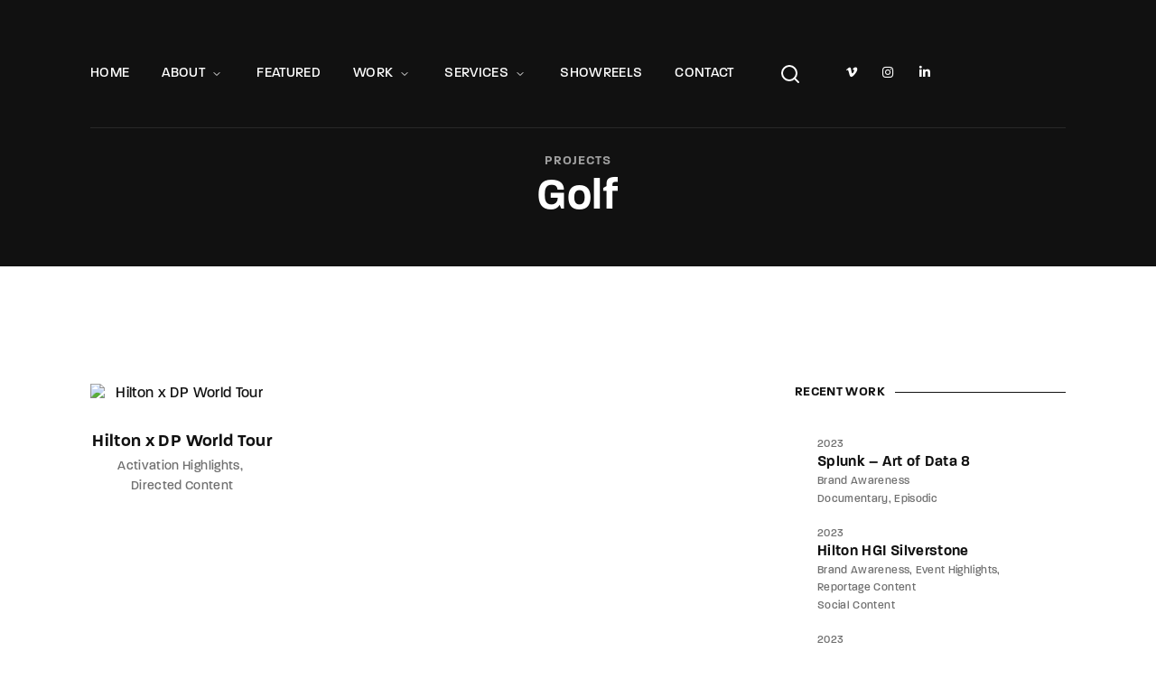

--- FILE ---
content_type: text/html; charset=UTF-8
request_url: https://www.rfpcontent.co.uk/title-tag/golf/?post_type=title-item
body_size: 24889
content:
<!DOCTYPE html><html lang="en-GB"><head><script data-no-optimize="1">var litespeed_docref=sessionStorage.getItem("litespeed_docref");litespeed_docref&&(Object.defineProperty(document,"referrer",{get:function(){return litespeed_docref}}),sessionStorage.removeItem("litespeed_docref"));</script> <meta charset="UTF-8" /><meta http-equiv="X-UA-Compatible" content="IE=edge"><link rel="profile" href="http://gmpg.org/xfn/11" /><meta name="viewport" content="width=device-width, initial-scale=1"><title>Titles &#8211; Right Formula Productions</title><meta name='robots' content='max-image-preview:large' /><style>img:is([sizes="auto" i], [sizes^="auto," i]) { contain-intrinsic-size: 3000px 1500px }</style><link rel='dns-prefetch' href='//player.vimeo.com' /><link rel='dns-prefetch' href='//maps.googleapis.com' /><link rel='dns-prefetch' href='//use.typekit.net' /><link rel="alternate" type="application/rss+xml" title="Right Formula Productions &raquo; Feed" href="https://www.rfpcontent.co.uk/feed/" /><link rel="alternate" type="application/rss+xml" title="Right Formula Productions &raquo; Comments Feed" href="https://www.rfpcontent.co.uk/comments/feed/" /><link rel="alternate" type="application/rss+xml" title="Right Formula Productions &raquo; Titles Feed" href="https://www.rfpcontent.co.uk/title-item/feed/" /><link data-optimized="2" rel="stylesheet" href="https://www.rfpcontent.co.uk/wp-content/litespeed/css/f4159f193104fd88e39c842827f23cdd.css?ver=a9906" /><style id='wp-block-library-theme-inline-css' type='text/css'>.wp-block-audio :where(figcaption){color:#555;font-size:13px;text-align:center}.is-dark-theme .wp-block-audio :where(figcaption){color:#ffffffa6}.wp-block-audio{margin:0 0 1em}.wp-block-code{border:1px solid #ccc;border-radius:4px;font-family:Menlo,Consolas,monaco,monospace;padding:.8em 1em}.wp-block-embed :where(figcaption){color:#555;font-size:13px;text-align:center}.is-dark-theme .wp-block-embed :where(figcaption){color:#ffffffa6}.wp-block-embed{margin:0 0 1em}.blocks-gallery-caption{color:#555;font-size:13px;text-align:center}.is-dark-theme .blocks-gallery-caption{color:#ffffffa6}:root :where(.wp-block-image figcaption){color:#555;font-size:13px;text-align:center}.is-dark-theme :root :where(.wp-block-image figcaption){color:#ffffffa6}.wp-block-image{margin:0 0 1em}.wp-block-pullquote{border-bottom:4px solid;border-top:4px solid;color:currentColor;margin-bottom:1.75em}.wp-block-pullquote cite,.wp-block-pullquote footer,.wp-block-pullquote__citation{color:currentColor;font-size:.8125em;font-style:normal;text-transform:uppercase}.wp-block-quote{border-left:.25em solid;margin:0 0 1.75em;padding-left:1em}.wp-block-quote cite,.wp-block-quote footer{color:currentColor;font-size:.8125em;font-style:normal;position:relative}.wp-block-quote:where(.has-text-align-right){border-left:none;border-right:.25em solid;padding-left:0;padding-right:1em}.wp-block-quote:where(.has-text-align-center){border:none;padding-left:0}.wp-block-quote.is-large,.wp-block-quote.is-style-large,.wp-block-quote:where(.is-style-plain){border:none}.wp-block-search .wp-block-search__label{font-weight:700}.wp-block-search__button{border:1px solid #ccc;padding:.375em .625em}:where(.wp-block-group.has-background){padding:1.25em 2.375em}.wp-block-separator.has-css-opacity{opacity:.4}.wp-block-separator{border:none;border-bottom:2px solid;margin-left:auto;margin-right:auto}.wp-block-separator.has-alpha-channel-opacity{opacity:1}.wp-block-separator:not(.is-style-wide):not(.is-style-dots){width:100px}.wp-block-separator.has-background:not(.is-style-dots){border-bottom:none;height:1px}.wp-block-separator.has-background:not(.is-style-wide):not(.is-style-dots){height:2px}.wp-block-table{margin:0 0 1em}.wp-block-table td,.wp-block-table th{word-break:normal}.wp-block-table :where(figcaption){color:#555;font-size:13px;text-align:center}.is-dark-theme .wp-block-table :where(figcaption){color:#ffffffa6}.wp-block-video :where(figcaption){color:#555;font-size:13px;text-align:center}.is-dark-theme .wp-block-video :where(figcaption){color:#ffffffa6}.wp-block-video{margin:0 0 1em}:root :where(.wp-block-template-part.has-background){margin-bottom:0;margin-top:0;padding:1.25em 2.375em}</style><style id='classic-theme-styles-inline-css' type='text/css'>/*! This file is auto-generated */
.wp-block-button__link{color:#fff;background-color:#32373c;border-radius:9999px;box-shadow:none;text-decoration:none;padding:calc(.667em + 2px) calc(1.333em + 2px);font-size:1.125em}.wp-block-file__button{background:#32373c;color:#fff;text-decoration:none}</style><style id='filebird-block-filebird-gallery-style-inline-css' type='text/css'>ul.filebird-block-filebird-gallery{margin:auto!important;padding:0!important;width:100%}ul.filebird-block-filebird-gallery.layout-grid{display:grid;grid-gap:20px;align-items:stretch;grid-template-columns:repeat(var(--columns),1fr);justify-items:stretch}ul.filebird-block-filebird-gallery.layout-grid li img{border:1px solid #ccc;box-shadow:2px 2px 6px 0 rgba(0,0,0,.3);height:100%;max-width:100%;-o-object-fit:cover;object-fit:cover;width:100%}ul.filebird-block-filebird-gallery.layout-masonry{-moz-column-count:var(--columns);-moz-column-gap:var(--space);column-gap:var(--space);-moz-column-width:var(--min-width);columns:var(--min-width) var(--columns);display:block;overflow:auto}ul.filebird-block-filebird-gallery.layout-masonry li{margin-bottom:var(--space)}ul.filebird-block-filebird-gallery li{list-style:none}ul.filebird-block-filebird-gallery li figure{height:100%;margin:0;padding:0;position:relative;width:100%}ul.filebird-block-filebird-gallery li figure figcaption{background:linear-gradient(0deg,rgba(0,0,0,.7),rgba(0,0,0,.3) 70%,transparent);bottom:0;box-sizing:border-box;color:#fff;font-size:.8em;margin:0;max-height:100%;overflow:auto;padding:3em .77em .7em;position:absolute;text-align:center;width:100%;z-index:2}ul.filebird-block-filebird-gallery li figure figcaption a{color:inherit}.fb-block-hover-animation-zoomIn figure{overflow:hidden}.fb-block-hover-animation-zoomIn figure img{transform:scale(1);transition:.3s ease-in-out}.fb-block-hover-animation-zoomIn figure:hover img{transform:scale(1.3)}.fb-block-hover-animation-shine figure{overflow:hidden;position:relative}.fb-block-hover-animation-shine figure:before{background:linear-gradient(90deg,hsla(0,0%,100%,0) 0,hsla(0,0%,100%,.3));content:"";display:block;height:100%;left:-75%;position:absolute;top:0;transform:skewX(-25deg);width:50%;z-index:2}.fb-block-hover-animation-shine figure:hover:before{animation:shine .75s}@keyframes shine{to{left:125%}}.fb-block-hover-animation-opacity figure{overflow:hidden}.fb-block-hover-animation-opacity figure img{opacity:1;transition:.3s ease-in-out}.fb-block-hover-animation-opacity figure:hover img{opacity:.5}.fb-block-hover-animation-grayscale figure img{filter:grayscale(100%);transition:.3s ease-in-out}.fb-block-hover-animation-grayscale figure:hover img{filter:grayscale(0)}</style><style id='global-styles-inline-css' type='text/css'>:root{--wp--preset--aspect-ratio--square: 1;--wp--preset--aspect-ratio--4-3: 4/3;--wp--preset--aspect-ratio--3-4: 3/4;--wp--preset--aspect-ratio--3-2: 3/2;--wp--preset--aspect-ratio--2-3: 2/3;--wp--preset--aspect-ratio--16-9: 16/9;--wp--preset--aspect-ratio--9-16: 9/16;--wp--preset--color--black: #000000;--wp--preset--color--cyan-bluish-gray: #abb8c3;--wp--preset--color--white: #ffffff;--wp--preset--color--pale-pink: #f78da7;--wp--preset--color--vivid-red: #cf2e2e;--wp--preset--color--luminous-vivid-orange: #ff6900;--wp--preset--color--luminous-vivid-amber: #fcb900;--wp--preset--color--light-green-cyan: #7bdcb5;--wp--preset--color--vivid-green-cyan: #00d084;--wp--preset--color--pale-cyan-blue: #8ed1fc;--wp--preset--color--vivid-cyan-blue: #0693e3;--wp--preset--color--vivid-purple: #9b51e0;--wp--preset--gradient--vivid-cyan-blue-to-vivid-purple: linear-gradient(135deg,rgba(6,147,227,1) 0%,rgb(155,81,224) 100%);--wp--preset--gradient--light-green-cyan-to-vivid-green-cyan: linear-gradient(135deg,rgb(122,220,180) 0%,rgb(0,208,130) 100%);--wp--preset--gradient--luminous-vivid-amber-to-luminous-vivid-orange: linear-gradient(135deg,rgba(252,185,0,1) 0%,rgba(255,105,0,1) 100%);--wp--preset--gradient--luminous-vivid-orange-to-vivid-red: linear-gradient(135deg,rgba(255,105,0,1) 0%,rgb(207,46,46) 100%);--wp--preset--gradient--very-light-gray-to-cyan-bluish-gray: linear-gradient(135deg,rgb(238,238,238) 0%,rgb(169,184,195) 100%);--wp--preset--gradient--cool-to-warm-spectrum: linear-gradient(135deg,rgb(74,234,220) 0%,rgb(151,120,209) 20%,rgb(207,42,186) 40%,rgb(238,44,130) 60%,rgb(251,105,98) 80%,rgb(254,248,76) 100%);--wp--preset--gradient--blush-light-purple: linear-gradient(135deg,rgb(255,206,236) 0%,rgb(152,150,240) 100%);--wp--preset--gradient--blush-bordeaux: linear-gradient(135deg,rgb(254,205,165) 0%,rgb(254,45,45) 50%,rgb(107,0,62) 100%);--wp--preset--gradient--luminous-dusk: linear-gradient(135deg,rgb(255,203,112) 0%,rgb(199,81,192) 50%,rgb(65,88,208) 100%);--wp--preset--gradient--pale-ocean: linear-gradient(135deg,rgb(255,245,203) 0%,rgb(182,227,212) 50%,rgb(51,167,181) 100%);--wp--preset--gradient--electric-grass: linear-gradient(135deg,rgb(202,248,128) 0%,rgb(113,206,126) 100%);--wp--preset--gradient--midnight: linear-gradient(135deg,rgb(2,3,129) 0%,rgb(40,116,252) 100%);--wp--preset--font-size--small: 13px;--wp--preset--font-size--medium: 20px;--wp--preset--font-size--large: 36px;--wp--preset--font-size--x-large: 42px;--wp--preset--spacing--20: 0.44rem;--wp--preset--spacing--30: 0.67rem;--wp--preset--spacing--40: 1rem;--wp--preset--spacing--50: 1.5rem;--wp--preset--spacing--60: 2.25rem;--wp--preset--spacing--70: 3.38rem;--wp--preset--spacing--80: 5.06rem;--wp--preset--shadow--natural: 6px 6px 9px rgba(0, 0, 0, 0.2);--wp--preset--shadow--deep: 12px 12px 50px rgba(0, 0, 0, 0.4);--wp--preset--shadow--sharp: 6px 6px 0px rgba(0, 0, 0, 0.2);--wp--preset--shadow--outlined: 6px 6px 0px -3px rgba(255, 255, 255, 1), 6px 6px rgba(0, 0, 0, 1);--wp--preset--shadow--crisp: 6px 6px 0px rgba(0, 0, 0, 1);}:where(.is-layout-flex){gap: 0.5em;}:where(.is-layout-grid){gap: 0.5em;}body .is-layout-flex{display: flex;}.is-layout-flex{flex-wrap: wrap;align-items: center;}.is-layout-flex > :is(*, div){margin: 0;}body .is-layout-grid{display: grid;}.is-layout-grid > :is(*, div){margin: 0;}:where(.wp-block-columns.is-layout-flex){gap: 2em;}:where(.wp-block-columns.is-layout-grid){gap: 2em;}:where(.wp-block-post-template.is-layout-flex){gap: 1.25em;}:where(.wp-block-post-template.is-layout-grid){gap: 1.25em;}.has-black-color{color: var(--wp--preset--color--black) !important;}.has-cyan-bluish-gray-color{color: var(--wp--preset--color--cyan-bluish-gray) !important;}.has-white-color{color: var(--wp--preset--color--white) !important;}.has-pale-pink-color{color: var(--wp--preset--color--pale-pink) !important;}.has-vivid-red-color{color: var(--wp--preset--color--vivid-red) !important;}.has-luminous-vivid-orange-color{color: var(--wp--preset--color--luminous-vivid-orange) !important;}.has-luminous-vivid-amber-color{color: var(--wp--preset--color--luminous-vivid-amber) !important;}.has-light-green-cyan-color{color: var(--wp--preset--color--light-green-cyan) !important;}.has-vivid-green-cyan-color{color: var(--wp--preset--color--vivid-green-cyan) !important;}.has-pale-cyan-blue-color{color: var(--wp--preset--color--pale-cyan-blue) !important;}.has-vivid-cyan-blue-color{color: var(--wp--preset--color--vivid-cyan-blue) !important;}.has-vivid-purple-color{color: var(--wp--preset--color--vivid-purple) !important;}.has-black-background-color{background-color: var(--wp--preset--color--black) !important;}.has-cyan-bluish-gray-background-color{background-color: var(--wp--preset--color--cyan-bluish-gray) !important;}.has-white-background-color{background-color: var(--wp--preset--color--white) !important;}.has-pale-pink-background-color{background-color: var(--wp--preset--color--pale-pink) !important;}.has-vivid-red-background-color{background-color: var(--wp--preset--color--vivid-red) !important;}.has-luminous-vivid-orange-background-color{background-color: var(--wp--preset--color--luminous-vivid-orange) !important;}.has-luminous-vivid-amber-background-color{background-color: var(--wp--preset--color--luminous-vivid-amber) !important;}.has-light-green-cyan-background-color{background-color: var(--wp--preset--color--light-green-cyan) !important;}.has-vivid-green-cyan-background-color{background-color: var(--wp--preset--color--vivid-green-cyan) !important;}.has-pale-cyan-blue-background-color{background-color: var(--wp--preset--color--pale-cyan-blue) !important;}.has-vivid-cyan-blue-background-color{background-color: var(--wp--preset--color--vivid-cyan-blue) !important;}.has-vivid-purple-background-color{background-color: var(--wp--preset--color--vivid-purple) !important;}.has-black-border-color{border-color: var(--wp--preset--color--black) !important;}.has-cyan-bluish-gray-border-color{border-color: var(--wp--preset--color--cyan-bluish-gray) !important;}.has-white-border-color{border-color: var(--wp--preset--color--white) !important;}.has-pale-pink-border-color{border-color: var(--wp--preset--color--pale-pink) !important;}.has-vivid-red-border-color{border-color: var(--wp--preset--color--vivid-red) !important;}.has-luminous-vivid-orange-border-color{border-color: var(--wp--preset--color--luminous-vivid-orange) !important;}.has-luminous-vivid-amber-border-color{border-color: var(--wp--preset--color--luminous-vivid-amber) !important;}.has-light-green-cyan-border-color{border-color: var(--wp--preset--color--light-green-cyan) !important;}.has-vivid-green-cyan-border-color{border-color: var(--wp--preset--color--vivid-green-cyan) !important;}.has-pale-cyan-blue-border-color{border-color: var(--wp--preset--color--pale-cyan-blue) !important;}.has-vivid-cyan-blue-border-color{border-color: var(--wp--preset--color--vivid-cyan-blue) !important;}.has-vivid-purple-border-color{border-color: var(--wp--preset--color--vivid-purple) !important;}.has-vivid-cyan-blue-to-vivid-purple-gradient-background{background: var(--wp--preset--gradient--vivid-cyan-blue-to-vivid-purple) !important;}.has-light-green-cyan-to-vivid-green-cyan-gradient-background{background: var(--wp--preset--gradient--light-green-cyan-to-vivid-green-cyan) !important;}.has-luminous-vivid-amber-to-luminous-vivid-orange-gradient-background{background: var(--wp--preset--gradient--luminous-vivid-amber-to-luminous-vivid-orange) !important;}.has-luminous-vivid-orange-to-vivid-red-gradient-background{background: var(--wp--preset--gradient--luminous-vivid-orange-to-vivid-red) !important;}.has-very-light-gray-to-cyan-bluish-gray-gradient-background{background: var(--wp--preset--gradient--very-light-gray-to-cyan-bluish-gray) !important;}.has-cool-to-warm-spectrum-gradient-background{background: var(--wp--preset--gradient--cool-to-warm-spectrum) !important;}.has-blush-light-purple-gradient-background{background: var(--wp--preset--gradient--blush-light-purple) !important;}.has-blush-bordeaux-gradient-background{background: var(--wp--preset--gradient--blush-bordeaux) !important;}.has-luminous-dusk-gradient-background{background: var(--wp--preset--gradient--luminous-dusk) !important;}.has-pale-ocean-gradient-background{background: var(--wp--preset--gradient--pale-ocean) !important;}.has-electric-grass-gradient-background{background: var(--wp--preset--gradient--electric-grass) !important;}.has-midnight-gradient-background{background: var(--wp--preset--gradient--midnight) !important;}.has-small-font-size{font-size: var(--wp--preset--font-size--small) !important;}.has-medium-font-size{font-size: var(--wp--preset--font-size--medium) !important;}.has-large-font-size{font-size: var(--wp--preset--font-size--large) !important;}.has-x-large-font-size{font-size: var(--wp--preset--font-size--x-large) !important;}
:where(.wp-block-post-template.is-layout-flex){gap: 1.25em;}:where(.wp-block-post-template.is-layout-grid){gap: 1.25em;}
:where(.wp-block-columns.is-layout-flex){gap: 2em;}:where(.wp-block-columns.is-layout-grid){gap: 2em;}
:root :where(.wp-block-pullquote){font-size: 1.5em;line-height: 1.6;}</style><style id='woocommerce-inline-inline-css' type='text/css'>.woocommerce form .form-row .required { visibility: visible; }</style><style id='noxe-custom-inline-css' type='text/css'>:root{--gt-main-primary-hover-color: #cb000c;}:root{--gt-main-secondary-color: #cb000c;}:root{--gt-size-woo-text-default: 16px;}.gt-container, .gt-flex-container{width: 1745px;}@media (min-width: 1200px) {.gt-item-subpage-hero.gt-style-1{padding-top:180px;}}@media (min-width: 1200px) {.gt-title-bar.gt-style-1{padding-top:350px;}}@media (min-width: 1200px) {.gt-title-bar.gt-style-2{padding-top:170px;}}@media (min-width: 1200px) {.gt-title-bar.gt-style-2{padding-top:170px;}}
body{font-family: 'paralucent';}</style><link rel='stylesheet' id='noxe-default-fonts-css' href='https://use.typekit.net/oek3jfu.css?ver=1.0.0' type='text/css' media='all' /><link rel='stylesheet' id='typekit-css' href='https://use.typekit.net/oek3jfu.css?ver=1.1.3.1672403659' type='text/css' media='all' /> <script type="litespeed/javascript" data-src="https://www.rfpcontent.co.uk/wp-includes/js/jquery/jquery.min.js" id="jquery-core-js"></script> <script type="litespeed/javascript" data-src="https://player.vimeo.com/api/player.js?ver=6.8.3" id="vidbgpro-vimeo-js"></script> <script id="wc-add-to-cart-js-extra" type="litespeed/javascript">var wc_add_to_cart_params={"ajax_url":"\/wp-admin\/admin-ajax.php","wc_ajax_url":"\/?wc-ajax=%%endpoint%%","i18n_view_cart":"View basket","cart_url":"https:\/\/www.rfpcontent.co.uk\/cart\/","is_cart":"","cart_redirect_after_add":"no"}</script> <script id="woocommerce-js-extra" type="litespeed/javascript">var woocommerce_params={"ajax_url":"\/wp-admin\/admin-ajax.php","wc_ajax_url":"\/?wc-ajax=%%endpoint%%","i18n_password_show":"Show password","i18n_password_hide":"Hide password"}</script> <script id="cc_js-js-extra" type="litespeed/javascript">var cc_obj={"ajax_url":"https:\/\/www.rfpcontent.co.uk\/wp-admin\/admin-ajax.php"}</script> <script></script><link rel="https://api.w.org/" href="https://www.rfpcontent.co.uk/wp-json/" /><link rel="alternate" title="JSON" type="application/json" href="https://www.rfpcontent.co.uk/wp-json/wp/v2/title-tag/329" /><link rel="EditURI" type="application/rsd+xml" title="RSD" href="https://www.rfpcontent.co.uk/xmlrpc.php?rsd" /><meta name="generator" content="WordPress 6.8.3" /><meta name="generator" content="WooCommerce 10.4.3" />
<noscript><style>.woocommerce-product-gallery{ opacity: 1 !important; }</style></noscript><meta name="generator" content="Powered by WPBakery Page Builder - drag and drop page builder for WordPress."/><style type="text/css" id="custom-background-css">body.custom-background { background-color: #ffffff; }</style><meta name="generator" content="Powered by Slider Revolution 6.7.37 - responsive, Mobile-Friendly Slider Plugin for WordPress with comfortable drag and drop interface." /><link rel="icon" href="https://www.rfpcontent.co.uk/wp-content/uploads/2022/12/cropped-RFP-BUG-RED-32x32.png" sizes="32x32" /><link rel="icon" href="https://www.rfpcontent.co.uk/wp-content/uploads/2022/12/cropped-RFP-BUG-RED-192x192.png" sizes="192x192" /><link rel="apple-touch-icon" href="https://www.rfpcontent.co.uk/wp-content/uploads/2022/12/cropped-RFP-BUG-RED-180x180.png" /><meta name="msapplication-TileImage" content="https://www.rfpcontent.co.uk/wp-content/uploads/2022/12/cropped-RFP-BUG-RED-270x270.png" /> <script type="litespeed/javascript">function setREVStartSize(e){window.RSIW=window.RSIW===undefined?window.innerWidth:window.RSIW;window.RSIH=window.RSIH===undefined?window.innerHeight:window.RSIH;try{var pw=document.getElementById(e.c).parentNode.offsetWidth,newh;pw=pw===0||isNaN(pw)||(e.l=="fullwidth"||e.layout=="fullwidth")?window.RSIW:pw;e.tabw=e.tabw===undefined?0:parseInt(e.tabw);e.thumbw=e.thumbw===undefined?0:parseInt(e.thumbw);e.tabh=e.tabh===undefined?0:parseInt(e.tabh);e.thumbh=e.thumbh===undefined?0:parseInt(e.thumbh);e.tabhide=e.tabhide===undefined?0:parseInt(e.tabhide);e.thumbhide=e.thumbhide===undefined?0:parseInt(e.thumbhide);e.mh=e.mh===undefined||e.mh==""||e.mh==="auto"?0:parseInt(e.mh,0);if(e.layout==="fullscreen"||e.l==="fullscreen")
newh=Math.max(e.mh,window.RSIH);else{e.gw=Array.isArray(e.gw)?e.gw:[e.gw];for(var i in e.rl)if(e.gw[i]===undefined||e.gw[i]===0)e.gw[i]=e.gw[i-1];e.gh=e.el===undefined||e.el===""||(Array.isArray(e.el)&&e.el.length==0)?e.gh:e.el;e.gh=Array.isArray(e.gh)?e.gh:[e.gh];for(var i in e.rl)if(e.gh[i]===undefined||e.gh[i]===0)e.gh[i]=e.gh[i-1];var nl=new Array(e.rl.length),ix=0,sl;e.tabw=e.tabhide>=pw?0:e.tabw;e.thumbw=e.thumbhide>=pw?0:e.thumbw;e.tabh=e.tabhide>=pw?0:e.tabh;e.thumbh=e.thumbhide>=pw?0:e.thumbh;for(var i in e.rl)nl[i]=e.rl[i]<window.RSIW?0:e.rl[i];sl=nl[0];for(var i in nl)if(sl>nl[i]&&nl[i]>0){sl=nl[i];ix=i}
var m=pw>(e.gw[ix]+e.tabw+e.thumbw)?1:(pw-(e.tabw+e.thumbw))/(e.gw[ix]);newh=(e.gh[ix]*m)+(e.tabh+e.thumbh)}
var el=document.getElementById(e.c);if(el!==null&&el)el.style.height=newh+"px";el=document.getElementById(e.c+"_wrapper");if(el!==null&&el){el.style.height=newh+"px";el.style.display="block"}}catch(e){console.log("Failure at Presize of Slider:"+e)}}</script> <style type="text/css" id="wp-custom-css">#title-summary h5{
	border-bottom:1px dotted grey;
	padding-bottom:15px;
	font-size:20px !important;
	font-family: paralucent;
	color:#d42020 !important;
	margin-top:15px;
	font-weight:bold !important
}

.gt-title-item.gt-style-1 .gt-title {
    font-size: 19px;

}

.footerlogo{
margin-top: -28px;
    margin-bottom: -60px;
    width: 210px;
    margin-left: -47px;
	}

.gt-item span {
	display:none;
}

body .gt-title-item.gt-style-5 .gt-details > .gt-network-logos ul li img {
height:100px !important;
	bottom:-5px !important;
}
	
	body .gt-title-item.gt-style-5 .gt-details > .gt-network-logos {
bottom: -15px !important;
	}

.gt-title-item.gt-style-5 .gt-details {
    padding: 18px;
	
}

.gt-fullscreen-titles.gt-style-1 .gt-items ul.gt-items-inner>li {
	padding: 20px !important;
}

h6{
	font-size:15px !important;
	border-bottom:1px dotted #333;
	padding-bottom:10px;
	margin-bottom:20px;
	color:#cb000c;
}
.swiper-slide .gt-title-item.gt-style-5 .gt-details {
  height: calc(100% - 10px);
  width: calc(100% - 110px);
}
.gt-item-modules .gt-module-title.gt-style-1 {
	padding-bottom:10px !important;
	margin-bottom:20px !important;
}

.gt-item-modules.gt-style-1 .gt-module-item.gt-separator {
	padding-bottom:20px !important;
}

.gt-item-modules.gt-style-1 .gt-module-item {
    margin-bottom: 40px !important;
}

.gt-title-item.gt-style-5 .gt-details ul li:after {
    content: '' !important;
    margin-right: 4px;
}

element.style {
    font-weight: bold;
    font-size: 37px !important;
}

.vidbg-container{
	background-color:#000 !important;
}

.home .gt-main{
		background-color:#000 !important;
}

.vc_custom_1672752881909{
	background-color:white !important;
	margin-bottom:0px !important;
}

#post-2023 .vc_custom_1677922498551{
		margin-bottom:0px !important;
	
}

#post-2023 .vc_custom_1672752881909{
		margin-bottom:0px !important;
}

.gt-user-box{
	display:none;
}

@media only screen and (min-width : 1025px) {
.gt-off-canvas-icon{
	display:none !important;
}
}



@media only screen and (max-width : 700px) {

.gt-heading.gt-custom .gt-title {
	font-size:40px !important;}



}</style><style id="kirki-inline-styles">.gt-off-canvas.gt-style-1 .gt-image{background:#111111;background-color:#111111;background-position:center center;background-attachment:scroll;-webkit-background-size:cover;-moz-background-size:cover;-ms-background-size:cover;-o-background-size:cover;background-size:cover;}html{font-size:16px;line-height:1.4;color:#111111;}body{font-family:paralucent;font-size:1rem;letter-spacing:0.35px;line-height:1.4;color:#111111;}h1{font-family:paralucent;}h5{font-family:paralucent;}.gt-title-bar.gt-style-1, .gt-title-bar.gt-style-1.gt-dark, .gt-title-overview.gt-style-1 .gt-cover, .gt-item-subpage-hero.gt-style-1, .gt-name-overview.gt-style-1 .gt-cover{background-image:url("https://demo.gloriathemes.com/noxe/demo/wp-content/uploads/2020/02/title-bar-background.jpg");background-position:center center;background-attachment:scroll;-webkit-background-size:cover;-moz-background-size:cover;-ms-background-size:cover;-o-background-size:cover;background-size:cover;}.gt-title-bar.gt-style-1:before, .gt-title-overview.gt-style-1 .gt-cover:before, .gt-item-subpage-hero.gt-style-1:before, .gt-name-overview.gt-style-1 .gt-cover:before{background:rgba(0,0,0,0.65);background-color:rgba(0,0,0,0.65);}</style><noscript><style>.wpb_animate_when_almost_visible { opacity: 1; }</style></noscript></head><body class="archive post-type-archive post-type-archive-title-item custom-background wp-embed-responsive wp-theme-noxe wp-child-theme-noxe-child theme-noxe woocommerce-no-js noxe-theme wpb-js-composer js-comp-ver-8.6.1 vc_responsive"><header class="gt-header gt-desktop-header gt-style-1 gt-dark gt-absolute gt-transparent"><div class="gt-flex-container-full"><div class="gt-item-group"><div class="gt-item gt-off-canvas-icon gt-linked-item" data-toggle="gt-off-canvas"><svg xmlns="https://www.w3.org/2000/svg" width="24" height="24" viewBox="0 0 24 24" fill="none" stroke="currentColor" stroke-width="2" stroke-linecap="round" stroke-linejoin="round" class="feather feather-menu"><line x1="3" y1="12" x2="21" y2="12"></line><line x1="3" y1="6" x2="21" y2="6"></line><line x1="3" y1="18" x2="21" y2="18"></line></svg></div><div class="gt-item gt-logo"><a href="https://www.rfpcontent.co.uk/"><img width="129" height="60" src="data:image/svg+xml,%3Csvg%20xmlns%3D%27https://www.w3.org/2000/svg%27%20viewBox%3D%270%200%203%202%27%3E%3C/svg%3E" class="attachment-180x60 size-180x60 gt-lazy-load" alt="" decoding="async" data-src="https://www.rfpcontent.co.uk/wp-content/uploads/2022/12/RFProductions.png" /></a></div><div class="gt-item gt-language-switcher gt-style-1"></div></div><div class="gt-item-group"><div class="gt-item gt-menu"><ul id="menu-main-menu" class="gt-nav-menu"><li id="menu-item-3580" class="menu-item menu-item-type-post_type menu-item-object-page menu-item-home menu-item-3580"><a data-title="HOME" href="https://www.rfpcontent.co.uk/">HOME</a></li><li id="menu-item-4540" class="menu-item menu-item-type-post_type menu-item-object-page menu-item-has-children gt-dropdown menu-item-4540" data-dropdown="dropdown"><a data-title="ABOUT" href="https://www.rfpcontent.co.uk/about-rfp/">ABOUT<svg xmlns="https://www.w3.org/2000/svg" width="24" height="24" viewBox="0 0 24 24" fill="none" stroke="currentColor" stroke-width="2" stroke-linecap="round" stroke-linejoin="round" class="feather feather-chevron-down"><polyline points="6 9 12 15 18 9"></polyline></svg></a><ul role="menu" class="gt-dropdown-menu"><li id="menu-item-3171" class="menu-item menu-item-type-post_type menu-item-object-page menu-item-3171"><a data-title="About Us" href="https://www.rfpcontent.co.uk/about-rfp/">About Us</a></li><li id="menu-item-4962" class="menu-item menu-item-type-post_type menu-item-object-page menu-item-4962"><a data-title="Our Clients" href="https://www.rfpcontent.co.uk/our-clients/">Our Clients</a></li><li id="menu-item-5472" class="menu-item menu-item-type-post_type menu-item-object-page menu-item-5472"><a data-title="Who we are" href="https://www.rfpcontent.co.uk/team/">Who we are</a></li></ul></li><li id="menu-item-3932" class="menu-item menu-item-type-post_type menu-item-object-page menu-item-3932"><a data-title="FEATURED" href="https://www.rfpcontent.co.uk/film-portfolio/">FEATURED</a></li><li id="menu-item-3159" class="menu-item menu-item-type-post_type menu-item-object-page menu-item-has-children gt-dropdown menu-item-3159" data-dropdown="dropdown"><a data-title="WORK" href="https://www.rfpcontent.co.uk/branded-content/">WORK<svg xmlns="https://www.w3.org/2000/svg" width="24" height="24" viewBox="0 0 24 24" fill="none" stroke="currentColor" stroke-width="2" stroke-linecap="round" stroke-linejoin="round" class="feather feather-chevron-down"><polyline points="6 9 12 15 18 9"></polyline></svg></a><ul role="menu" class="gt-dropdown-menu"><li id="menu-item-4398" class="menu-item menu-item-type-post_type menu-item-object-page menu-item-4398"><a data-title="All Recent Work" href="https://www.rfpcontent.co.uk/branded-content/">All Recent Work</a></li><li id="menu-item-4933" class="menu-item menu-item-type-post_type menu-item-object-page menu-item-4933"><a data-title="Case Study Stories" href="https://www.rfpcontent.co.uk/portfolio-case-study-stories/">Case Study Stories</a></li><li id="menu-item-4406" class="menu-item menu-item-type-post_type menu-item-object-page menu-item-4406"><a data-title="3D &amp; Motion Graphics" href="https://www.rfpcontent.co.uk/portfolio-3d-motion-graphics/">3D &#038; Motion Graphics</a></li><li id="menu-item-4405" class="menu-item menu-item-type-post_type menu-item-object-page menu-item-4405"><a data-title="Formula 1" href="https://www.rfpcontent.co.uk/portfolio-formula1-content/">Formula 1</a></li><li id="menu-item-4677" class="menu-item menu-item-type-post_type menu-item-object-page menu-item-4677"><a data-title="Formula E" href="https://www.rfpcontent.co.uk/portfolio-formula-e/">Formula E</a></li><li id="menu-item-4504" class="menu-item menu-item-type-post_type menu-item-object-page menu-item-4504"><a data-title="Esports" href="https://www.rfpcontent.co.uk/portfolio-esports/">Esports</a></li><li id="menu-item-6199" class="menu-item menu-item-type-post_type menu-item-object-page menu-item-6199"><a data-title="Heritage" href="https://www.rfpcontent.co.uk/portfolio-heritage/">Heritage</a></li></ul></li><li id="menu-item-3933" class="menu-item menu-item-type-post_type menu-item-object-page menu-item-has-children gt-dropdown menu-item-3933" data-dropdown="dropdown"><a data-title="SERVICES" href="https://www.rfpcontent.co.uk/services/">SERVICES<svg xmlns="https://www.w3.org/2000/svg" width="24" height="24" viewBox="0 0 24 24" fill="none" stroke="currentColor" stroke-width="2" stroke-linecap="round" stroke-linejoin="round" class="feather feather-chevron-down"><polyline points="6 9 12 15 18 9"></polyline></svg></a><ul role="menu" class="gt-dropdown-menu"><li id="menu-item-4269" class="menu-item menu-item-type-post_type menu-item-object-page menu-item-4269"><a data-title="3D Motion Design" href="https://www.rfpcontent.co.uk/3d-motion-graphics/">3D Motion Design</a></li><li id="menu-item-4536" class="menu-item menu-item-type-post_type menu-item-object-page menu-item-4536"><a data-title="Automotive Content" href="https://www.rfpcontent.co.uk/automotive-content/">Automotive Content</a></li><li id="menu-item-5180" class="menu-item menu-item-type-post_type menu-item-object-page menu-item-5180"><a data-title="Drone &amp; FPV" href="https://www.rfpcontent.co.uk/service-drone-fpv/">Drone &#038; FPV</a></li><li id="menu-item-4711" class="menu-item menu-item-type-post_type menu-item-object-page menu-item-4711"><a data-title="Photography" href="https://www.rfpcontent.co.uk/service-photography/">Photography</a></li></ul></li><li id="menu-item-3928" class="menu-item menu-item-type-post_type menu-item-object-page menu-item-3928"><a data-title="SHOWREELS" href="https://www.rfpcontent.co.uk/showreels/">SHOWREELS</a></li><li id="menu-item-3179" class="menu-item menu-item-type-post_type menu-item-object-page menu-item-3179"><a data-title="CONTACT" href="https://www.rfpcontent.co.uk/contact-rfp/">CONTACT</a></li></ul></div><div class="gt-item gt-search gt-linked-item" data-toggle="gt-search-popup"><svg xmlns="https://www.w3.org/2000/svg" width="23" height="23" viewBox="0 0 24 24" fill="none" stroke="currentColor" stroke-width="2" stroke-linecap="round" stroke-linejoin="round" class="feather feather-search"><circle cx="11" cy="11" r="8"></circle><line x1="21" y1="21" x2="16.65" y2="16.65"></line></svg></div><div class="gt-item gt-social"><div class="gt-social-links gt-style-1 gt-dark gt-size-m"><ul><li><a href="https://vimeo.com/rightformulaproductions" target="_blank" class="gt-vimeo"><i class="fa-brands fa-vimeo-v"></i></a></li><li><a href="https://www.instagram.com/rightformulaproductions/" target="_blank" class="gt-instagram"><i class="fa-brands fa-instagram"></i></a></li><li><a href="https://www.linkedin.com/company/79615008" target="_blank" class="gt-linkedin"><i class="fa-brands fa-linkedin-in"></i></a></li></ul></div></div></div></div></header><header class="gt-header gt-desktop-header gt-style-1 gt-fixed gt-sticky-header gt-light"><div class="gt-flex-container-full"><div class="gt-item-group"><div class="gt-item gt-off-canvas-icon gt-linked-item" data-toggle="gt-off-canvas"><svg xmlns="https://www.w3.org/2000/svg" width="24" height="24" viewBox="0 0 24 24" fill="none" stroke="currentColor" stroke-width="2" stroke-linecap="round" stroke-linejoin="round" class="feather feather-menu"><line x1="3" y1="12" x2="21" y2="12"></line><line x1="3" y1="6" x2="21" y2="6"></line><line x1="3" y1="18" x2="21" y2="18"></line></svg></div><div class="gt-item gt-logo"><a href="https://www.rfpcontent.co.uk/"><img width="147" height="60" src="data:image/svg+xml,%3Csvg%20xmlns%3D%27https://www.w3.org/2000/svg%27%20viewBox%3D%270%200%203%202%27%3E%3C/svg%3E" class="attachment-180x60 size-180x60 gt-lazy-load" alt="" decoding="async" data-src="https://www.rfpcontent.co.uk/wp-content/uploads/2022/12/RightformulaProductionsLogo.png" data-srcset="https://www.rfpcontent.co.uk/wp-content/uploads/2022/12/RightformulaProductionsLogo.png 2022w, https://www.rfpcontent.co.uk/wp-content/uploads/2022/12/RightformulaProductionsLogo-300x122.png 300w, https://www.rfpcontent.co.uk/wp-content/uploads/2022/12/RightformulaProductionsLogo-1024x418.png 1024w, https://www.rfpcontent.co.uk/wp-content/uploads/2022/12/RightformulaProductionsLogo-768x313.png 768w, https://www.rfpcontent.co.uk/wp-content/uploads/2022/12/RightformulaProductionsLogo-1536x627.png 1536w" data-sizes="(max-width: 147px) 100vw, 147px" /></a></div><div class="gt-item gt-language-switcher gt-style-1"></div></div><div class="gt-item-group"><div class="gt-item gt-menu"><ul id="menu-main-menu-1" class="gt-nav-menu"><li class="menu-item menu-item-type-post_type menu-item-object-page menu-item-home menu-item-3580"><a data-title="HOME" href="https://www.rfpcontent.co.uk/">HOME</a></li><li class="menu-item menu-item-type-post_type menu-item-object-page menu-item-has-children gt-dropdown menu-item-4540" data-dropdown="dropdown"><a data-title="ABOUT" href="https://www.rfpcontent.co.uk/about-rfp/">ABOUT<svg xmlns="https://www.w3.org/2000/svg" width="24" height="24" viewBox="0 0 24 24" fill="none" stroke="currentColor" stroke-width="2" stroke-linecap="round" stroke-linejoin="round" class="feather feather-chevron-down"><polyline points="6 9 12 15 18 9"></polyline></svg></a><ul role="menu" class="gt-dropdown-menu"><li class="menu-item menu-item-type-post_type menu-item-object-page menu-item-3171"><a data-title="About Us" href="https://www.rfpcontent.co.uk/about-rfp/">About Us</a></li><li class="menu-item menu-item-type-post_type menu-item-object-page menu-item-4962"><a data-title="Our Clients" href="https://www.rfpcontent.co.uk/our-clients/">Our Clients</a></li><li class="menu-item menu-item-type-post_type menu-item-object-page menu-item-5472"><a data-title="Who we are" href="https://www.rfpcontent.co.uk/team/">Who we are</a></li></ul></li><li class="menu-item menu-item-type-post_type menu-item-object-page menu-item-3932"><a data-title="FEATURED" href="https://www.rfpcontent.co.uk/film-portfolio/">FEATURED</a></li><li class="menu-item menu-item-type-post_type menu-item-object-page menu-item-has-children gt-dropdown menu-item-3159" data-dropdown="dropdown"><a data-title="WORK" href="https://www.rfpcontent.co.uk/branded-content/">WORK<svg xmlns="https://www.w3.org/2000/svg" width="24" height="24" viewBox="0 0 24 24" fill="none" stroke="currentColor" stroke-width="2" stroke-linecap="round" stroke-linejoin="round" class="feather feather-chevron-down"><polyline points="6 9 12 15 18 9"></polyline></svg></a><ul role="menu" class="gt-dropdown-menu"><li class="menu-item menu-item-type-post_type menu-item-object-page menu-item-4398"><a data-title="All Recent Work" href="https://www.rfpcontent.co.uk/branded-content/">All Recent Work</a></li><li class="menu-item menu-item-type-post_type menu-item-object-page menu-item-4933"><a data-title="Case Study Stories" href="https://www.rfpcontent.co.uk/portfolio-case-study-stories/">Case Study Stories</a></li><li class="menu-item menu-item-type-post_type menu-item-object-page menu-item-4406"><a data-title="3D &amp; Motion Graphics" href="https://www.rfpcontent.co.uk/portfolio-3d-motion-graphics/">3D &#038; Motion Graphics</a></li><li class="menu-item menu-item-type-post_type menu-item-object-page menu-item-4405"><a data-title="Formula 1" href="https://www.rfpcontent.co.uk/portfolio-formula1-content/">Formula 1</a></li><li class="menu-item menu-item-type-post_type menu-item-object-page menu-item-4677"><a data-title="Formula E" href="https://www.rfpcontent.co.uk/portfolio-formula-e/">Formula E</a></li><li class="menu-item menu-item-type-post_type menu-item-object-page menu-item-4504"><a data-title="Esports" href="https://www.rfpcontent.co.uk/portfolio-esports/">Esports</a></li><li class="menu-item menu-item-type-post_type menu-item-object-page menu-item-6199"><a data-title="Heritage" href="https://www.rfpcontent.co.uk/portfolio-heritage/">Heritage</a></li></ul></li><li class="menu-item menu-item-type-post_type menu-item-object-page menu-item-has-children gt-dropdown menu-item-3933" data-dropdown="dropdown"><a data-title="SERVICES" href="https://www.rfpcontent.co.uk/services/">SERVICES<svg xmlns="https://www.w3.org/2000/svg" width="24" height="24" viewBox="0 0 24 24" fill="none" stroke="currentColor" stroke-width="2" stroke-linecap="round" stroke-linejoin="round" class="feather feather-chevron-down"><polyline points="6 9 12 15 18 9"></polyline></svg></a><ul role="menu" class="gt-dropdown-menu"><li class="menu-item menu-item-type-post_type menu-item-object-page menu-item-4269"><a data-title="3D Motion Design" href="https://www.rfpcontent.co.uk/3d-motion-graphics/">3D Motion Design</a></li><li class="menu-item menu-item-type-post_type menu-item-object-page menu-item-4536"><a data-title="Automotive Content" href="https://www.rfpcontent.co.uk/automotive-content/">Automotive Content</a></li><li class="menu-item menu-item-type-post_type menu-item-object-page menu-item-5180"><a data-title="Drone &amp; FPV" href="https://www.rfpcontent.co.uk/service-drone-fpv/">Drone &#038; FPV</a></li><li class="menu-item menu-item-type-post_type menu-item-object-page menu-item-4711"><a data-title="Photography" href="https://www.rfpcontent.co.uk/service-photography/">Photography</a></li></ul></li><li class="menu-item menu-item-type-post_type menu-item-object-page menu-item-3928"><a data-title="SHOWREELS" href="https://www.rfpcontent.co.uk/showreels/">SHOWREELS</a></li><li class="menu-item menu-item-type-post_type menu-item-object-page menu-item-3179"><a data-title="CONTACT" href="https://www.rfpcontent.co.uk/contact-rfp/">CONTACT</a></li></ul></div><div class="gt-item gt-search gt-linked-item" data-toggle="gt-search-popup"><svg xmlns="https://www.w3.org/2000/svg" width="23" height="23" viewBox="0 0 24 24" fill="none" stroke="currentColor" stroke-width="2" stroke-linecap="round" stroke-linejoin="round" class="feather feather-search"><circle cx="11" cy="11" r="8"></circle><line x1="21" y1="21" x2="16.65" y2="16.65"></line></svg></div><div class="gt-item gt-social"><div class="gt-social-links gt-style-1 gt-light gt-size-m"><ul><li><a href="https://vimeo.com/rightformulaproductions" target="_blank" class="gt-vimeo"><i class="fa-brands fa-vimeo-v"></i></a></li><li><a href="https://www.instagram.com/rightformulaproductions/" target="_blank" class="gt-instagram"><i class="fa-brands fa-instagram"></i></a></li><li><a href="https://www.linkedin.com/company/79615008" target="_blank" class="gt-linkedin"><i class="fa-brands fa-linkedin-in"></i></a></li></ul></div></div></div></div></header><header class="gt-header gt-mobile-header gt-m-style-1 gt-light gt-default"><div class="gt-flex-container-full"><div class="gt-item-group"><div class="gt-item gt-off-canvas-icon gt-linked-item" data-toggle="gt-off-canvas-mob"><svg xmlns="http://www.w3.org/2000/svg" width="24" height="24" viewBox="0 0 24 24" fill="none" stroke="currentColor" stroke-width="2" stroke-linecap="round" stroke-linejoin="round" class="feather feather-menu"><line x1="3" y1="12" x2="21" y2="12"></line><line x1="3" y1="6" x2="21" y2="6"></line><line x1="3" y1="18" x2="21" y2="18"></line></svg></div><div class="gt-item gt-logo"><a href="https://www.rfpcontent.co.uk/"><img width="156" height="60" src="data:image/svg+xml,%3Csvg%20xmlns%3D%27https://www.w3.org/2000/svg%27%20viewBox%3D%270%200%203%202%27%3E%3C/svg%3E" class="attachment-180x60 size-180x60 gt-lazy-load" alt="" decoding="async" data-src="https://www.rfpcontent.co.uk/wp-content/uploads/2022/12/RFP-K.png" data-srcset="https://www.rfpcontent.co.uk/wp-content/uploads/2022/12/RFP-K.png 945w, https://www.rfpcontent.co.uk/wp-content/uploads/2022/12/RFP-K-300x115.png 300w, https://www.rfpcontent.co.uk/wp-content/uploads/2022/12/RFP-K-768x295.png 768w, https://www.rfpcontent.co.uk/wp-content/uploads/2022/12/RFP-K-600x230.png 600w" data-sizes="(max-width: 156px) 100vw, 156px" /></a></div></div><div class="gt-item-group"><div class="gt-item gt-language-switcher gt-style-1"></div><div class="gt-item gt-user-box gt-user-box-action"><div class="gt-inner-item gt-linked-item" data-toggle="gt-user-box#sign-in"><svg xmlns="http://www.w3.org/2000/svg" width="24" height="24" viewBox="0 0 24 24" fill="none" stroke="currentColor" stroke-width="2" stroke-linecap="round" stroke-linejoin="round" class="feather feather-user"><path d="M20 21v-2a4 4 0 0 0-4-4H8a4 4 0 0 0-4 4v2"></path><circle cx="12" cy="7" r="4"></circle></svg></div></div><div class="gt-item gt-search gt-linked-item" data-toggle="gt-search-popup"><svg xmlns="http://www.w3.org/2000/svg" width="23" height="23" viewBox="0 0 24 24" fill="none" stroke="currentColor" stroke-width="2" stroke-linecap="round" stroke-linejoin="round" class="feather feather-search"><circle cx="11" cy="11" r="8"></circle><line x1="21" y1="21" x2="16.65" y2="16.65"></line></svg></div></div></div></header><header class="gt-header gt-mobile-header gt-m-style-1 gt-light gt-fixed gt-sticky-mobile-header"><div class="gt-flex-container-full"><div class="gt-item-group"><div class="gt-item gt-off-canvas-icon gt-linked-item" data-toggle="gt-off-canvas-mob"><svg xmlns="http://www.w3.org/2000/svg" width="24" height="24" viewBox="0 0 24 24" fill="none" stroke="currentColor" stroke-width="2" stroke-linecap="round" stroke-linejoin="round" class="feather feather-menu"><line x1="3" y1="12" x2="21" y2="12"></line><line x1="3" y1="6" x2="21" y2="6"></line><line x1="3" y1="18" x2="21" y2="18"></line></svg></div><div class="gt-item gt-logo"><a href="https://www.rfpcontent.co.uk/"><img width="156" height="60" src="data:image/svg+xml,%3Csvg%20xmlns%3D%27https://www.w3.org/2000/svg%27%20viewBox%3D%270%200%203%202%27%3E%3C/svg%3E" class="attachment-180x60 size-180x60 gt-lazy-load" alt="" decoding="async" data-src="https://www.rfpcontent.co.uk/wp-content/uploads/2022/12/RFP-K.png" data-srcset="https://www.rfpcontent.co.uk/wp-content/uploads/2022/12/RFP-K.png 945w, https://www.rfpcontent.co.uk/wp-content/uploads/2022/12/RFP-K-300x115.png 300w, https://www.rfpcontent.co.uk/wp-content/uploads/2022/12/RFP-K-768x295.png 768w, https://www.rfpcontent.co.uk/wp-content/uploads/2022/12/RFP-K-600x230.png 600w" data-sizes="(max-width: 156px) 100vw, 156px" /></a></div></div><div class="gt-item-group"><div class="gt-item gt-language-switcher gt-style-1"></div><div class="gt-item gt-user-box gt-user-box-action"><div class="gt-inner-item gt-linked-item" data-toggle="gt-user-box#sign-in"><svg xmlns="http://www.w3.org/2000/svg" width="24" height="24" viewBox="0 0 24 24" fill="none" stroke="currentColor" stroke-width="2" stroke-linecap="round" stroke-linejoin="round" class="feather feather-user"><path d="M20 21v-2a4 4 0 0 0-4-4H8a4 4 0 0 0-4 4v2"></path><circle cx="12" cy="7" r="4"></circle></svg></div></div><div class="gt-item gt-search gt-linked-item" data-toggle="gt-search-popup"><svg xmlns="http://www.w3.org/2000/svg" width="23" height="23" viewBox="0 0 24 24" fill="none" stroke="currentColor" stroke-width="2" stroke-linecap="round" stroke-linejoin="round" class="feather feather-search"><circle cx="11" cy="11" r="8"></circle><line x1="21" y1="21" x2="16.65" y2="16.65"></line></svg></div></div></div></header><main class="gt-main"><div class="gt-title-bar gt-style-2 gt-dark gt-align-center"><div class="gt-flex-container"><h2>PROJECTS</h2><h1>Golf</h1></div></div><div class="gt-page-wrapper"><div class="gt-flex-container gt-page-layout"><div class="gt-page-content gt-page-content-left"><div class="gt-sticky-sidebar"><div class="gt-grid gt-grid-3 gt-spacing-20"><div class="gt-grid-col"><div class="gt-title-item gt-style-1 gt-align-center gt-light"><div class="gt-poster"><a href="https://www.rfpcontent.co.uk/title-item/hilton-x-dp-world-tour/"></a><img width="600" height="885" src="data:image/svg+xml,%3Csvg%20xmlns%3D%27https://www.w3.org/2000/svg%27%20viewBox%3D%270%200%203%202%27%3E%3C/svg%3E" class="attachment-noxe-title-poster-2 size-noxe-title-poster-2 gt-lazy-load" alt="Hilton x DP World Tour" decoding="async" data-src="https://www.rfpcontent.co.uk/wp-content/uploads/2023/01/HIL14-HiltonDubai-07-600x885.jpg" data-srcset="https://www.rfpcontent.co.uk/wp-content/uploads/2023/01/HIL14-HiltonDubai-07-600x885.jpg 600w, https://www.rfpcontent.co.uk/wp-content/uploads/2023/01/HIL14-HiltonDubai-07-370x545.jpg 370w, https://www.rfpcontent.co.uk/wp-content/uploads/2023/01/HIL14-HiltonDubai-07-100x147.jpg 100w" data-sizes="(max-width: 600px) 100vw, 600px" /></div><div class="gt-details"><div class="gt-title"><a href="https://www.rfpcontent.co.uk/title-item/hilton-x-dp-world-tour/">Hilton x DP World Tour</a></div><div class="gt-genres"><ul><li><a href="https://www.rfpcontent.co.uk/title-genre/activation-highlights/?post_type=title-item">Activation Highlights</a></li><li><a href="https://www.rfpcontent.co.uk/title-genre/directer-content/?post_type=title-item">Directed Content</a></li></ul></div></div></div></div></div></div></div><div class="gt-page-sidebar gt-page-sidebar-right"><div class="gt-sidebar"><div id="noxe_title_listing_widget-3" class="gt-widget gt-style-1 widget_noxe_title_listing_widget"><div class="gt-widget-title gt-style-1"><span>RECENT WORK</span></div><div class="gt-title-listing gt-style-1"><div class="gt-grid gt-grid-1 gt-spacing-10"><div class="gt-grid-col"><div class="gt-title-item gt-style-7 gt-align-left gt-light"><div class="gt-poster"><a href="https://www.rfpcontent.co.uk/title-item/splunk-art-of-data-8/"></a><img width="100" height="100" src="data:image/svg+xml,%3Csvg%20xmlns%3D%27https://www.w3.org/2000/svg%27%20viewBox%3D%270%200%203%202%27%3E%3C/svg%3E" class="attachment-noxe-thumbnail-2 size-noxe-thumbnail-2 gt-lazy-load wp-post-image" alt="" decoding="async" loading="lazy" data-src="https://www.rfpcontent.co.uk/wp-content/uploads/2023/08/SPL09-1-100x100.png" data-srcset="https://www.rfpcontent.co.uk/wp-content/uploads/2023/08/SPL09-1-100x100.png 100w, https://www.rfpcontent.co.uk/wp-content/uploads/2023/08/SPL09-1-150x150.png 150w, https://www.rfpcontent.co.uk/wp-content/uploads/2023/08/SPL09-1-350x350.png 350w, https://www.rfpcontent.co.uk/wp-content/uploads/2023/08/SPL09-1-200x200.png 200w, https://www.rfpcontent.co.uk/wp-content/uploads/2023/08/SPL09-1-400x400.png 400w, https://www.rfpcontent.co.uk/wp-content/uploads/2023/08/SPL09-1-650x650.png 650w, https://www.rfpcontent.co.uk/wp-content/uploads/2023/08/SPL09-1-1320x1320.png 1320w, https://www.rfpcontent.co.uk/wp-content/uploads/2023/08/SPL09-1-300x300.png 300w" data-sizes="auto, (max-width: 100px) 100vw, 100px" /></div><div class="gt-details"><div class="gt-release-date">2023</div><div class="gt-title"><a href="https://www.rfpcontent.co.uk/title-item/splunk-art-of-data-8/">Splunk &#8211; Art of Data 8</a></div><div class="gt-genres"><ul><li><a href="https://www.rfpcontent.co.uk/title-genre/brand-awareness/?post_type=title-item">Brand Awareness</a></li></ul></div><div class="gt-types"><ul><li><a href="https://www.rfpcontent.co.uk/title-type/documentary/?post_type=title-item">Documentary</a></li><li><a href="https://www.rfpcontent.co.uk/title-type/episodic/?post_type=title-item">Episodic</a></li></ul></div></div></div></div><div class="gt-grid-col"><div class="gt-title-item gt-style-7 gt-align-left gt-light"><div class="gt-poster"><a href="https://www.rfpcontent.co.uk/title-item/hilton-silverstone/"></a><img width="100" height="100" src="data:image/svg+xml,%3Csvg%20xmlns%3D%27https://www.w3.org/2000/svg%27%20viewBox%3D%270%200%203%202%27%3E%3C/svg%3E" class="attachment-noxe-thumbnail-2 size-noxe-thumbnail-2 gt-lazy-load wp-post-image" alt="" decoding="async" loading="lazy" data-src="https://www.rfpcontent.co.uk/wp-content/uploads/2023/08/HIL24-3-100x100.png" data-srcset="https://www.rfpcontent.co.uk/wp-content/uploads/2023/08/HIL24-3-100x100.png 100w, https://www.rfpcontent.co.uk/wp-content/uploads/2023/08/HIL24-3-150x150.png 150w, https://www.rfpcontent.co.uk/wp-content/uploads/2023/08/HIL24-3-350x350.png 350w, https://www.rfpcontent.co.uk/wp-content/uploads/2023/08/HIL24-3-200x200.png 200w, https://www.rfpcontent.co.uk/wp-content/uploads/2023/08/HIL24-3-400x400.png 400w, https://www.rfpcontent.co.uk/wp-content/uploads/2023/08/HIL24-3-650x650.png 650w, https://www.rfpcontent.co.uk/wp-content/uploads/2023/08/HIL24-3-1320x1320.png 1320w, https://www.rfpcontent.co.uk/wp-content/uploads/2023/08/HIL24-3-300x300.png 300w" data-sizes="auto, (max-width: 100px) 100vw, 100px" /></div><div class="gt-details"><div class="gt-release-date">2023</div><div class="gt-title"><a href="https://www.rfpcontent.co.uk/title-item/hilton-silverstone/">Hilton HGI Silverstone</a></div><div class="gt-genres"><ul><li><a href="https://www.rfpcontent.co.uk/title-genre/brand-awareness/?post_type=title-item">Brand Awareness</a></li><li><a href="https://www.rfpcontent.co.uk/title-genre/event-highlights/?post_type=title-item">Event Highlights</a></li><li><a href="https://www.rfpcontent.co.uk/title-genre/reportage-content/?post_type=title-item">Reportage Content</a></li></ul></div><div class="gt-types"><ul><li><a href="https://www.rfpcontent.co.uk/title-type/social-content/?post_type=title-item">Social Content</a></li></ul></div></div></div></div><div class="gt-grid-col"><div class="gt-title-item gt-style-7 gt-align-left gt-light"><div class="gt-poster"><a href="https://www.rfpcontent.co.uk/title-item/remembering-bruce-mclaren/"></a><img width="100" height="100" src="data:image/svg+xml,%3Csvg%20xmlns%3D%27https://www.w3.org/2000/svg%27%20viewBox%3D%270%200%203%202%27%3E%3C/svg%3E" class="attachment-noxe-thumbnail-2 size-noxe-thumbnail-2 gt-lazy-load wp-post-image" alt="" decoding="async" loading="lazy" data-src="https://www.rfpcontent.co.uk/wp-content/uploads/2023/08/MCL93-10-100x100.jpg" data-srcset="https://www.rfpcontent.co.uk/wp-content/uploads/2023/08/MCL93-10-100x100.jpg 100w, https://www.rfpcontent.co.uk/wp-content/uploads/2023/08/MCL93-10-150x150.jpg 150w, https://www.rfpcontent.co.uk/wp-content/uploads/2023/08/MCL93-10-350x350.jpg 350w, https://www.rfpcontent.co.uk/wp-content/uploads/2023/08/MCL93-10-200x200.jpg 200w, https://www.rfpcontent.co.uk/wp-content/uploads/2023/08/MCL93-10-400x400.jpg 400w, https://www.rfpcontent.co.uk/wp-content/uploads/2023/08/MCL93-10-650x650.jpg 650w, https://www.rfpcontent.co.uk/wp-content/uploads/2023/08/MCL93-10-300x300.jpg 300w" data-sizes="auto, (max-width: 100px) 100vw, 100px" /></div><div class="gt-details"><div class="gt-release-date">2023</div><div class="gt-title"><a href="https://www.rfpcontent.co.uk/title-item/remembering-bruce-mclaren/">Remembering Bruce</a></div><div class="gt-genres"><ul><li><a href="https://www.rfpcontent.co.uk/title-genre/directer-content/?post_type=title-item">Directed Content</a></li></ul></div><div class="gt-types"><ul><li><a href="https://www.rfpcontent.co.uk/title-type/documentary/?post_type=title-item">Documentary</a></li><li><a href="https://www.rfpcontent.co.uk/title-type/educational/?post_type=title-item">Educational</a></li><li><a href="https://www.rfpcontent.co.uk/title-type/social-content/?post_type=title-item">Social Content</a></li></ul></div></div></div></div><div class="gt-grid-col"><div class="gt-title-item gt-style-7 gt-align-left gt-light"><div class="gt-poster"><a href="https://www.rfpcontent.co.uk/title-item/white-falcon-villa/"></a><img width="100" height="100" src="data:image/svg+xml,%3Csvg%20xmlns%3D%27https://www.w3.org/2000/svg%27%20viewBox%3D%270%200%203%202%27%3E%3C/svg%3E" class="attachment-noxe-thumbnail-2 size-noxe-thumbnail-2 gt-lazy-load wp-post-image" alt="" decoding="async" loading="lazy" data-src="https://www.rfpcontent.co.uk/wp-content/uploads/2023/08/RFP-BTS-25-100x100.jpg" data-srcset="https://www.rfpcontent.co.uk/wp-content/uploads/2023/08/RFP-BTS-25-100x100.jpg 100w, https://www.rfpcontent.co.uk/wp-content/uploads/2023/08/RFP-BTS-25-150x150.jpg 150w, https://www.rfpcontent.co.uk/wp-content/uploads/2023/08/RFP-BTS-25-350x350.jpg 350w, https://www.rfpcontent.co.uk/wp-content/uploads/2023/08/RFP-BTS-25-200x200.jpg 200w, https://www.rfpcontent.co.uk/wp-content/uploads/2023/08/RFP-BTS-25-400x400.jpg 400w, https://www.rfpcontent.co.uk/wp-content/uploads/2023/08/RFP-BTS-25-650x650.jpg 650w, https://www.rfpcontent.co.uk/wp-content/uploads/2023/08/RFP-BTS-25-1320x1320.jpg 1320w, https://www.rfpcontent.co.uk/wp-content/uploads/2023/08/RFP-BTS-25-300x300.jpg 300w" data-sizes="auto, (max-width: 100px) 100vw, 100px" /></div><div class="gt-details"><div class="gt-release-date">2023</div><div class="gt-title"><a href="https://www.rfpcontent.co.uk/title-item/white-falcon-villa/">White Falcon Villa</a></div><div class="gt-genres"><ul><li><a href="https://www.rfpcontent.co.uk/title-genre/directer-content/?post_type=title-item">Directed Content</a></li></ul></div><div class="gt-types"><ul><li><a href="https://www.rfpcontent.co.uk/title-type/sizzle-reel/?post_type=title-item">Sizzle Reel</a></li></ul></div></div></div></div><div class="gt-grid-col"><div class="gt-title-item gt-style-7 gt-align-left gt-light"><div class="gt-poster"><a href="https://www.rfpcontent.co.uk/title-item/mclaren-triple-crown/"></a><img width="100" height="100" src="data:image/svg+xml,%3Csvg%20xmlns%3D%27https://www.w3.org/2000/svg%27%20viewBox%3D%270%200%203%202%27%3E%3C/svg%3E" class="attachment-noxe-thumbnail-2 size-noxe-thumbnail-2 gt-lazy-load wp-post-image" alt="" decoding="async" loading="lazy" data-src="https://www.rfpcontent.co.uk/wp-content/uploads/2023/08/MCL95-9-100x100.png" data-srcset="https://www.rfpcontent.co.uk/wp-content/uploads/2023/08/MCL95-9-100x100.png 100w, https://www.rfpcontent.co.uk/wp-content/uploads/2023/08/MCL95-9-150x150.png 150w, https://www.rfpcontent.co.uk/wp-content/uploads/2023/08/MCL95-9-350x350.png 350w, https://www.rfpcontent.co.uk/wp-content/uploads/2023/08/MCL95-9-200x200.png 200w, https://www.rfpcontent.co.uk/wp-content/uploads/2023/08/MCL95-9-400x400.png 400w, https://www.rfpcontent.co.uk/wp-content/uploads/2023/08/MCL95-9-650x650.png 650w, https://www.rfpcontent.co.uk/wp-content/uploads/2023/08/MCL95-9-1320x1320.png 1320w, https://www.rfpcontent.co.uk/wp-content/uploads/2023/08/MCL95-9-300x300.png 300w" data-sizes="auto, (max-width: 100px) 100vw, 100px" /></div><div class="gt-details"><div class="gt-release-date">2023</div><div class="gt-title"><a href="https://www.rfpcontent.co.uk/title-item/mclaren-triple-crown/">McLaren Triple Crown</a></div><div class="gt-genres"><ul><li><a href="https://www.rfpcontent.co.uk/title-genre/directer-content/?post_type=title-item">Directed Content</a></li></ul></div><div class="gt-types"><ul><li><a href="https://www.rfpcontent.co.uk/title-type/educational/?post_type=title-item">Educational</a></li><li><a href="https://www.rfpcontent.co.uk/title-type/episodic/?post_type=title-item">Episodic</a></li><li><a href="https://www.rfpcontent.co.uk/title-type/social-content/?post_type=title-item">Social Content</a></li></ul></div></div></div></div><div class="gt-grid-col"><div class="gt-title-item gt-style-7 gt-align-left gt-light"><div class="gt-poster"><a href="https://www.rfpcontent.co.uk/title-item/exxon-ktm-launch/"></a><img width="100" height="100" src="data:image/svg+xml,%3Csvg%20xmlns%3D%27https://www.w3.org/2000/svg%27%20viewBox%3D%270%200%203%202%27%3E%3C/svg%3E" class="attachment-noxe-thumbnail-2 size-noxe-thumbnail-2 gt-lazy-load wp-post-image" alt="" decoding="async" loading="lazy" data-src="https://www.rfpcontent.co.uk/wp-content/uploads/2023/08/EXX28-04-100x100.png" data-srcset="https://www.rfpcontent.co.uk/wp-content/uploads/2023/08/EXX28-04-100x100.png 100w, https://www.rfpcontent.co.uk/wp-content/uploads/2023/08/EXX28-04-150x150.png 150w, https://www.rfpcontent.co.uk/wp-content/uploads/2023/08/EXX28-04-350x350.png 350w, https://www.rfpcontent.co.uk/wp-content/uploads/2023/08/EXX28-04-200x200.png 200w, https://www.rfpcontent.co.uk/wp-content/uploads/2023/08/EXX28-04-400x400.png 400w, https://www.rfpcontent.co.uk/wp-content/uploads/2023/08/EXX28-04-650x650.png 650w, https://www.rfpcontent.co.uk/wp-content/uploads/2023/08/EXX28-04-1320x1320.png 1320w, https://www.rfpcontent.co.uk/wp-content/uploads/2023/08/EXX28-04-300x300.png 300w" data-sizes="auto, (max-width: 100px) 100vw, 100px" /></div><div class="gt-details"><div class="gt-release-date">2022</div><div class="gt-title"><a href="https://www.rfpcontent.co.uk/title-item/exxon-ktm-launch/">EXXON KTM Launch</a></div><div class="gt-genres"><ul><li><a href="https://www.rfpcontent.co.uk/title-genre/3d/?post_type=title-item">3D</a></li><li><a href="https://www.rfpcontent.co.uk/title-genre/animation/?post_type=title-item">Animation</a></li><li><a href="https://www.rfpcontent.co.uk/title-genre/motion-graphics/?post_type=title-item">Motion Graphics</a></li></ul></div><div class="gt-types"><ul><li><a href="https://www.rfpcontent.co.uk/title-type/partner-launch/?post_type=title-item">Partner Launch</a></li><li><a href="https://www.rfpcontent.co.uk/title-type/social-content/?post_type=title-item">Social Content</a></li></ul></div></div></div></div></div></div></div></div></div></div></div></main><footer class="gt-footer"><div class="gt-footer-widgets gt-style-1 gt-dark"><div class="gt-container"><div class="gt-grid gt-grid-4 gt-spacing-30"><div class="gt-grid-col"><div id="noxe_social_media_links_widget-1" class="gt-footer-widget widget_noxe_social_media_links_widget"><p><img data-lazyloaded="1" src="[data-uri]" width="495" height="74" class="footerlogo" data-src="http://rfpcontent.co.uk/wp-content/uploads/2022/12/RFP-BUG-RED.png" alt="RFP" /></p><div class="gt-social-links gt-style-1 gt-dark gt-size-m gt-align-left"><ul><li><a href="https://vimeo.com/rightformulaproductions" target="_blank" class="gt-vimeo"><i class="fa-brands fa-vimeo-v"></i></a></li><li><a href="https://www.instagram.com/rightformulaproductions/" target="_blank" class="gt-instagram"><i class="fa-brands fa-instagram"></i></a></li><li><a href="https://www.linkedin.com/company/79615008" target="_blank" class="gt-linkedin"><i class="fa-brands fa-linkedin-in"></i></a></li></ul></div></div></div><div class="gt-grid-col"><div id="nav_menu-1" class="gt-footer-widget widget_nav_menu"><div class="gt-widget-title">Recent Work</div><div class="menu-footer-menu-1-container"><ul id="menu-footer-menu-1" class="menu"><li id="menu-item-4848" class="menu-item menu-item-type-post_type menu-item-object-page menu-item-4848"><a href="https://www.rfpcontent.co.uk/portfolio-formula1-content/">Formula 1</a></li><li id="menu-item-4849" class="menu-item menu-item-type-post_type menu-item-object-page menu-item-4849"><a href="https://www.rfpcontent.co.uk/portfolio-3d-motion-graphics/">3D &#038; Motion Graphics</a></li><li id="menu-item-4846" class="menu-item menu-item-type-post_type menu-item-object-page menu-item-4846"><a href="https://www.rfpcontent.co.uk/portfolio-formula-e/">Formula E</a></li><li id="menu-item-4847" class="menu-item menu-item-type-post_type menu-item-object-page menu-item-4847"><a href="https://www.rfpcontent.co.uk/portfolio-esports/">Esports</a></li></ul></div></div></div><div class="gt-grid-col"><div id="nav_menu-2" class="gt-footer-widget widget_nav_menu"><div class="gt-widget-title">About Us</div><div class="menu-footer-menu-2-container"><ul id="menu-footer-menu-2" class="menu"><li id="menu-item-4852" class="menu-item menu-item-type-post_type menu-item-object-page menu-item-4852"><a href="https://www.rfpcontent.co.uk/about-rfp/">About Us</a></li><li id="menu-item-4854" class="menu-item menu-item-type-post_type menu-item-object-page menu-item-4854"><a href="https://www.rfpcontent.co.uk/team/">The Team</a></li><li id="menu-item-4853" class="menu-item menu-item-type-post_type menu-item-object-page menu-item-4853"><a href="https://www.rfpcontent.co.uk/brand-content-news/">News / Blog</a></li></ul></div></div></div><div class="gt-grid-col"><div id="text-6" class="gt-footer-widget widget_text"><div class="gt-widget-title">Right Formula Productions</div><div class="textwidget"><p><span style="opacity: .6;">5 Riverlight Quay, Nine Elms Lane, London, SW11 8DX<br />
</span><span style="opacity: .6;">Company Registration Number: 4857959</span></p><p><a href="mailto:studio@rfpcontent.co.uk">studio@rfpcontent.co.uk</a></p></div></div></div></div></div></div><div class="gt-copyright gt-style-1 gt-dark"><div class="gt-flex-container"><div class="gt-item gt-copyright-text"><p><strong>Right Formula Productions</strong> - Unit 12, Riverside Business Park, Shoreham-by-Sea, West Sussex, BN43 6RE<br />Company Registration Number: 06969725</p><p><a href="mailto:studio@rfpcontent.co.uk">studio@rfpcontent.co.uk</a></p></div><div class="gt-item gt-logo"><a href="https://www.rfpcontent.co.uk/"><img width="86" height="40" src="data:image/svg+xml,%3Csvg%20xmlns%3D%27https://www.w3.org/2000/svg%27%20viewBox%3D%270%200%203%202%27%3E%3C/svg%3E" class="attachment-300x40 size-300x40 gt-lazy-load" alt="" decoding="async" loading="lazy" data-src="https://www.rfpcontent.co.uk/wp-content/uploads/2022/12/RFProductions.png" /></a></div></div></div></footer><div class="gt-search-popup gt-popup gt-style-1 gt-light"><div class="gt-inner"><div class="gt-close"><span>Movie, TV Show, Filmmakers and Film Studio WordPress Theme.</span><div class="gt-icon"><svg xmlns="https://www.w3.org/2000/svg" width="24" height="24" viewBox="0 0 24 24" fill="none" stroke="currentColor" stroke-width="2" stroke-linecap="round" stroke-linejoin="round" class="feather feather-x"><line x1="18" y1="6" x2="6" y2="18"></line><line x1="6" y1="6" x2="18" y2="18"></line></svg></div></div><div class="gt-container"><div class="gt-search-form"><form method="get" class="searchform" action="https://www.rfpcontent.co.uk/"><input type="text" value="" placeholder="Type here to search." autocomplete="off" class="" name="s" /></form><p class="gt-note">Press Enter / Return to begin your search or hit ESC to close</p></div></div><div class="gt-description"></div></div></div><div class="gt-user-box-popup gt-popup gt-style-1"><div class="gt-inner" data-simplebar><div class="gt-close"><div class="gt-icon"><svg xmlns="https://www.w3.org/2000/svg" width="24" height="24" viewBox="0 0 24 24" fill="none" stroke="currentColor" stroke-width="2" stroke-linecap="round" stroke-linejoin="round" class="feather feather-x"><line x1="18" y1="6" x2="6" y2="18"></line><line x1="6" y1="6" x2="18" y2="18"></line></svg></div></div><div class="gt-container"><div class="gt-user-box gt-style-1"><div class="gt-tabs gt-style-1 gt-horizontal"><ul data-tabs id="gt-user-box-tabs"><li class="tabs-title is-active"><a href="#sign-in">Login</a></li><li class="tabs-title"><a href="#sign-up">Register</a></li></ul></div><div class="gt-tabs-content gt-fade-effect" data-tabs-content="gt-user-box-tabs"><div class="gt-tabs-panel is-active" id="sign-in"><form id="gt-sign-in-form" action="https://www.rfpcontent.co.uk/" method="POST"><div class="gt-grid gt-grid-1 gt-spacing-10"><div class="gt-grid-col"><label for="gt-sign-in-username" id="gt-sign-in-username-label">Username or Email Address</label><input type="text" name="gt-sign-in-username" id="gt-sign-in-username" required /></div><div class="gt-grid-col"><label for="gt-sign-in-password" id="gt-sign-in-password-label">Password</label><input type="password" name="gt-sign-in-password" id="gt-sign-in-password" required /></div><div class="gt-grid-col"><button type="submit" class="gt-button gt-style-4 gt-full-width">Sign in</button><input type="hidden" value="noxe_sign_in_backend" name="action" /></div><div class="gt-grid-col"><div class="gt-grid gt-grid-2 gt-spacing-10 gt-grid-vertical-center"><div class="gt-grid-col"><input type="checkbox" value="none" class="gt-checkbox" name="gt-remember-me" id="gt-remember-me"/><label class="gt-checkbox-label" for="gt-remember-me" id="gt-remember-me-label">Remember Me</label></div><div class="gt-grid-col gt-password-reset"><a href="https://www.rfpcontent.co.uk/my-account/lost-password/">Lost Your Password?</a></div></div></div><div class="gt-grid-col"><div class="gt-text"><p>By signing in, you agree to <a href="https://demo.gloriathemes.com/noxe/demo/about-us-1/">our terms and conditions</a> and our <a href="https://demo.gloriathemes.com/noxe/demo/about-us-1/">privacy policy</a>.</p></div></div></div><div class="gt-notices"></div><input type="hidden" id="gt-sign-in-security" name="gt-sign-in-security" value="9e9ffa9a9f" /><input type="hidden" name="_wp_http_referer" value="/title-tag/golf/?post_type=title-item" /></form></div><div class="gt-tabs-panel" id="sign-up"><p>New membership are not allowed.</p></div></div></div></div><div class="gt-description"></div></div></div> <script type="litespeed/javascript">window.RS_MODULES=window.RS_MODULES||{};window.RS_MODULES.modules=window.RS_MODULES.modules||{};window.RS_MODULES.waiting=window.RS_MODULES.waiting||[];window.RS_MODULES.defered=!0;window.RS_MODULES.moduleWaiting=window.RS_MODULES.moduleWaiting||{};window.RS_MODULES.type='compiled'</script> <script type="speculationrules">{"prefetch":[{"source":"document","where":{"and":[{"href_matches":"\/*"},{"not":{"href_matches":["\/wp-*.php","\/wp-admin\/*","\/wp-content\/uploads\/*","\/wp-content\/*","\/wp-content\/plugins\/*","\/wp-content\/themes\/noxe-child\/*","\/wp-content\/themes\/noxe\/*","\/*\\?(.+)"]}},{"not":{"selector_matches":"a[rel~=\"nofollow\"]"}},{"not":{"selector_matches":".no-prefetch, .no-prefetch a"}}]},"eagerness":"conservative"}]}</script> <div class="off-canvas off-canvas-mob position-left gt-offcanvas-full-screen gt-position-left" id="gt-off-canvas-mob" data-off-canvas data-transition="push"><div class="gt-off-canvas gt-style-1 gt-light"><div class="gt-split"><div class="gt-content" data-simplebar><div class="gt-top"><div class="gt-close"><a aria-label="Close menu" data-close><svg xmlns="http://www.w3.org/2000/svg" width="24" height="24" viewBox="0 0 24 24" fill="none" stroke="currentColor" stroke-width="2" stroke-linecap="round" stroke-linejoin="round" class="feather feather-x"><line x1="18" y1="6" x2="6" y2="18"></line><line x1="6" y1="6" x2="18" y2="18"></line></svg></a></div><div class="gt-drilldown-menu"><ul data-drilldown><li id="menu-item-6273" class="menu-item menu-item-type-post_type menu-item-object-page menu-item-home menu-item-6273"><a data-title="HOME" href="https://www.rfpcontent.co.uk/">HOME</a></li><li id="menu-item-6274" class="menu-item menu-item-type-post_type menu-item-object-page menu-item-6274"><a data-title="ABOUT" href="https://www.rfpcontent.co.uk/about-rfp/">ABOUT</a></li><li id="menu-item-6286" class="menu-item menu-item-type-post_type menu-item-object-page menu-item-6286"><a data-title="FEATURED" href="https://www.rfpcontent.co.uk/film-portfolio/">FEATURED</a></li><li id="menu-item-6287" class="menu-item menu-item-type-post_type menu-item-object-page menu-item-6287"><a data-title="OUR WORK" href="https://www.rfpcontent.co.uk/branded-content/">OUR WORK</a></li><li id="menu-item-6295" class="menu-item menu-item-type-post_type menu-item-object-page menu-item-6295"><a data-title="SERVICES" href="https://www.rfpcontent.co.uk/services/">SERVICES</a></li><li id="menu-item-6300" class="menu-item menu-item-type-post_type menu-item-object-page menu-item-6300"><a data-title="SHOWREELS" href="https://www.rfpcontent.co.uk/showreels/">SHOWREELS</a></li><li id="menu-item-6301" class="menu-item menu-item-type-post_type menu-item-object-page menu-item-6301"><a data-title="NEWS / BLOG" href="https://www.rfpcontent.co.uk/brand-content-news/">NEWS / BLOG</a></li><li id="menu-item-6302" class="menu-item menu-item-type-post_type menu-item-object-page menu-item-6302"><a data-title="CONTACT" href="https://www.rfpcontent.co.uk/contact-rfp/">CONTACT</a></li></ul></div></div><div class="gt-bottom"><div class="gt-social"><div class="gt-social-links gt-style-1 gt-light gt-size-m"><ul><li><a href="https://vimeo.com/rightformulaproductions" target="_blank" class="gt-vimeo"><i class="fa-brands fa-vimeo-v"></i></a></li><li><a href="https://www.instagram.com/rightformulaproductions/" target="_blank" class="gt-instagram"><i class="fa-brands fa-instagram"></i></a></li><li><a href="https://www.linkedin.com/company/79615008" target="_blank" class="gt-linkedin"><i class="fa-brands fa-linkedin-in"></i></a></li></ul></div></div><div class="gt-note"><p>Right Formula Productions - 5 Riverlight Quay, Nine Elms Lane, London, SW11 8DX<br />Company Registration Number: 06969725</p><p>studio@rightformulaproductions.com</p></div></div></div><div class="gt-image"></div></div></div></div> <script type="litespeed/javascript">jQuery(document).ready(function(){jQuery(document).on('click','body .open-fnacy-boxv',function(e){var timerv;function updateVid(){if(jQuery('body .fancybox-is-open').length){document.querySelector("body .cc-home-video video").pause()}else{document.querySelector("body .cc-home-video video").play();clearInterval(timerv)}}
timerv=setInterval(updateVid,500)})})</script> <div class="off-canvas position-left gt-offcanvas-full-screen gt-position-left" id="gt-off-canvas" data-off-canvas data-transition="push"><div class="gt-off-canvas gt-style-1 gt-light"><div class="gt-split"><div class="gt-content" data-simplebar><div class="gt-top"><div class="gt-close"><a aria-label="Close menu" data-close><svg xmlns="https://www.w3.org/2000/svg" width="24" height="24" viewBox="0 0 24 24" fill="none" stroke="currentColor" stroke-width="2" stroke-linecap="round" stroke-linejoin="round" class="feather feather-x"><line x1="18" y1="6" x2="6" y2="18"></line><line x1="6" y1="6" x2="18" y2="18"></line></svg></a></div><div class="gt-drilldown-menu"><ul data-drilldown><li class="menu-item menu-item-type-post_type menu-item-object-page menu-item-home menu-item-3580"><a data-title="HOME" href="https://www.rfpcontent.co.uk/">HOME</a></li><li class="menu-item menu-item-type-post_type menu-item-object-page menu-item-has-children gt-dropdown menu-item-4540" data-dropdown="dropdown"><a data-title="ABOUT" href="https://www.rfpcontent.co.uk/about-rfp/">ABOUT<svg xmlns="https://www.w3.org/2000/svg" width="24" height="24" viewBox="0 0 24 24" fill="none" stroke="currentColor" stroke-width="2" stroke-linecap="round" stroke-linejoin="round" class="feather feather-chevron-down"><polyline points="6 9 12 15 18 9"></polyline></svg></a><ul role="menu" class="gt-dropdown-menu"><li class="menu-item menu-item-type-post_type menu-item-object-page menu-item-3171"><a data-title="About Us" href="https://www.rfpcontent.co.uk/about-rfp/">About Us</a></li><li class="menu-item menu-item-type-post_type menu-item-object-page menu-item-4962"><a data-title="Our Clients" href="https://www.rfpcontent.co.uk/our-clients/">Our Clients</a></li><li class="menu-item menu-item-type-post_type menu-item-object-page menu-item-5472"><a data-title="Who we are" href="https://www.rfpcontent.co.uk/team/">Who we are</a></li></ul></li><li class="menu-item menu-item-type-post_type menu-item-object-page menu-item-3932"><a data-title="FEATURED" href="https://www.rfpcontent.co.uk/film-portfolio/">FEATURED</a></li><li class="menu-item menu-item-type-post_type menu-item-object-page menu-item-has-children gt-dropdown menu-item-3159" data-dropdown="dropdown"><a data-title="WORK" href="https://www.rfpcontent.co.uk/branded-content/">WORK<svg xmlns="https://www.w3.org/2000/svg" width="24" height="24" viewBox="0 0 24 24" fill="none" stroke="currentColor" stroke-width="2" stroke-linecap="round" stroke-linejoin="round" class="feather feather-chevron-down"><polyline points="6 9 12 15 18 9"></polyline></svg></a><ul role="menu" class="gt-dropdown-menu"><li class="menu-item menu-item-type-post_type menu-item-object-page menu-item-4398"><a data-title="All Recent Work" href="https://www.rfpcontent.co.uk/branded-content/">All Recent Work</a></li><li class="menu-item menu-item-type-post_type menu-item-object-page menu-item-4933"><a data-title="Case Study Stories" href="https://www.rfpcontent.co.uk/portfolio-case-study-stories/">Case Study Stories</a></li><li class="menu-item menu-item-type-post_type menu-item-object-page menu-item-4406"><a data-title="3D &amp; Motion Graphics" href="https://www.rfpcontent.co.uk/portfolio-3d-motion-graphics/">3D &#038; Motion Graphics</a></li><li class="menu-item menu-item-type-post_type menu-item-object-page menu-item-4405"><a data-title="Formula 1" href="https://www.rfpcontent.co.uk/portfolio-formula1-content/">Formula 1</a></li><li class="menu-item menu-item-type-post_type menu-item-object-page menu-item-4677"><a data-title="Formula E" href="https://www.rfpcontent.co.uk/portfolio-formula-e/">Formula E</a></li><li class="menu-item menu-item-type-post_type menu-item-object-page menu-item-4504"><a data-title="Esports" href="https://www.rfpcontent.co.uk/portfolio-esports/">Esports</a></li><li class="menu-item menu-item-type-post_type menu-item-object-page menu-item-6199"><a data-title="Heritage" href="https://www.rfpcontent.co.uk/portfolio-heritage/">Heritage</a></li></ul></li><li class="menu-item menu-item-type-post_type menu-item-object-page menu-item-has-children gt-dropdown menu-item-3933" data-dropdown="dropdown"><a data-title="SERVICES" href="https://www.rfpcontent.co.uk/services/">SERVICES<svg xmlns="https://www.w3.org/2000/svg" width="24" height="24" viewBox="0 0 24 24" fill="none" stroke="currentColor" stroke-width="2" stroke-linecap="round" stroke-linejoin="round" class="feather feather-chevron-down"><polyline points="6 9 12 15 18 9"></polyline></svg></a><ul role="menu" class="gt-dropdown-menu"><li class="menu-item menu-item-type-post_type menu-item-object-page menu-item-4269"><a data-title="3D Motion Design" href="https://www.rfpcontent.co.uk/3d-motion-graphics/">3D Motion Design</a></li><li class="menu-item menu-item-type-post_type menu-item-object-page menu-item-4536"><a data-title="Automotive Content" href="https://www.rfpcontent.co.uk/automotive-content/">Automotive Content</a></li><li class="menu-item menu-item-type-post_type menu-item-object-page menu-item-5180"><a data-title="Drone &amp; FPV" href="https://www.rfpcontent.co.uk/service-drone-fpv/">Drone &#038; FPV</a></li><li class="menu-item menu-item-type-post_type menu-item-object-page menu-item-4711"><a data-title="Photography" href="https://www.rfpcontent.co.uk/service-photography/">Photography</a></li></ul></li><li class="menu-item menu-item-type-post_type menu-item-object-page menu-item-3928"><a data-title="SHOWREELS" href="https://www.rfpcontent.co.uk/showreels/">SHOWREELS</a></li><li class="menu-item menu-item-type-post_type menu-item-object-page menu-item-3179"><a data-title="CONTACT" href="https://www.rfpcontent.co.uk/contact-rfp/">CONTACT</a></li></ul></div></div><div class="gt-bottom"><div class="gt-social"><div class="gt-social-links gt-style-1 gt-light gt-size-m"><ul><li><a href="https://vimeo.com/rightformulaproductions" target="_blank" class="gt-vimeo"><i class="fa-brands fa-vimeo-v"></i></a></li><li><a href="https://www.instagram.com/rightformulaproductions/" target="_blank" class="gt-instagram"><i class="fa-brands fa-instagram"></i></a></li><li><a href="https://www.linkedin.com/company/79615008" target="_blank" class="gt-linkedin"><i class="fa-brands fa-linkedin-in"></i></a></li></ul></div></div><div class="gt-note"><p>Right Formula Productions - 5 Riverlight Quay, Nine Elms Lane, London, SW11 8DX<br />Company Registration Number: 06969725</p><p>studio@rightformulaproductions.com</p></div></div></div><div class="gt-image"></div></div></div></div> <script type="litespeed/javascript">var sbiajaxurl="https://www.rfpcontent.co.uk/wp-admin/admin-ajax.php"</script> <script type="litespeed/javascript">(function(){var c=document.body.className;c=c.replace(/woocommerce-no-js/,'woocommerce-js');document.body.className=c})()</script> <style id='rs-plugin-settings-inline-css' type='text/css'>#rs-demo-id {}</style> <script id="wp-i18n-js-after" type="litespeed/javascript">wp.i18n.setLocaleData({'text direction\u0004ltr':['ltr']})</script> <script id="contact-form-7-js-translations" type="litespeed/javascript">(function(domain,translations){var localeData=translations.locale_data[domain]||translations.locale_data.messages;localeData[""].domain=domain;wp.i18n.setLocaleData(localeData,domain)})("contact-form-7",{"translation-revision-date":"2024-05-21 11:58:24+0000","generator":"GlotPress\/4.0.1","domain":"messages","locale_data":{"messages":{"":{"domain":"messages","plural-forms":"nplurals=2; plural=n != 1;","lang":"en_GB"},"Error:":["Error:"]}},"comment":{"reference":"includes\/js\/index.js"}})</script> <script id="contact-form-7-js-before" type="litespeed/javascript">var wpcf7={"api":{"root":"https:\/\/www.rfpcontent.co.uk\/wp-json\/","namespace":"contact-form-7\/v1"},"cached":1}</script> <script id="noxe-favorite-system-js-extra" type="litespeed/javascript">var ajax_var={"url":"https:\/\/www.rfpcontent.co.uk\/wp-admin\/admin-ajax.php","nonce":"69ca4c3da3"}</script> <script id="noxe-watchlist-system-js-extra" type="litespeed/javascript">var ajax_var={"url":"https:\/\/www.rfpcontent.co.uk\/wp-admin\/admin-ajax.php","nonce":"69ca4c3da3"}</script> <script id="fancybox-js-after" type="litespeed/javascript">jQuery(document).ready(function($){$('[data-fancybox]').fancybox({loop:!0,keyboard:!0,infobar:!0,animationEffect:'fade',animationDuration:366,transitionEffect:'fade',transitionDuration:366,buttons:["zoom","share","slideShow","fullScreen","download","thumbs","close",],slideShow:{autoStart:!0,speed:3000},thumbs:{autoStart:!0,hideOnClose:!0,parentEl:'.fancybox-container',axis:'y',},buttons:["zoom","share","slideShow","fullScreen","download","thumbs","close",],share:{url:function(instance,item){return((!instance.currentHash&&!(item.type==='inline'||item.type==='html')?item.origSrc||item.src:!1)||window.location)},tpl:'<div class="gt-social-sharing"><div class="gt-title">Share This Photo</div><div class="gt-social-links gt-style-4 gt-light gt-size-m gt-center"><ul><li><a href="https://www.facebook.com/sharer/sharer.php?u=https://www.rfpcontent.co.uk/title-item/hilton-x-dp-world-tour/&#038;t=Hilton+x+DP+World+Tour" target="_blank" class="gt-facebook"><i class="fa-brands fa-facebook-f"></i></a></li><li><a href="https://twitter.com/intent/tweet?url=https://www.rfpcontent.co.uk/title-item/hilton-x-dp-world-tour/&#038;text=Hilton+x+DP+World+Tour" target="_blank" class="gt-twitter"><i class="fa-brands fa-x-twitter"></i></a></li><li><a href="https://www.linkedin.com/shareArticle?mini=true&#038;url=https://www.rfpcontent.co.uk/title-item/hilton-x-dp-world-tour/&#038;title=Hilton+x+DP+World+Tour" target="_blank" class="gt-linkedin"><i class="fa-brands fa-linkedin-in"></i></a></li><li><a href="whatsapp://send?text=https://www.rfpcontent.co.uk/title-item/hilton-x-dp-world-tour/" target="_blank" class="gt-whatsapp"><i class="fa-brands fa-whatsapp"></i></a></li><li><a href="https://pinterest.com/pin/create/button/?url=https://www.rfpcontent.co.uk/title-item/hilton-x-dp-world-tour/&#038;description=Hilton+x+DP+World+Tour" target="_blank" class="gt-pinterest"><i class="fa-brands fa-pinterest-p"></i></a></li><li><a href="mailto:?body=https://www.rfpcontent.co.uk/title-item/hilton-x-dp-world-tour/&#038;subject=Hilton+x+DP+World+Tour" target="_blank" class="gt-email"><i class="fa-solid fa-envelope"></i></a></li></ul></div></div>',},lang:'en',i18n:{' . esc_attr( en ) . ':{CLOSE:'Close',NEXT:'Next',PREV:'Previous',ERROR:'The requested content cannot be loaded. Please try again later.',PLAY_START:'Start slideshow',PLAY_STOP:'Pause slideshow',FULL_SCREEN:'Fullscreen',THUMBS:'Thumbnails',DOWNLOAD:'Download',SHARE:'Share',ZOOM:'Zoom',},},})});jQuery(document).ready(function($){if(jQuery('.js-drilldown-back').length){jQuery('.js-drilldown-back').each(function(){jQuery('.js-drilldown-back').find('a').text('Back')})}})</script> <script id="jquery-ui-datepicker-js-after" type="litespeed/javascript">jQuery(function(jQuery){jQuery.datepicker.setDefaults({"closeText":"Close","currentText":"Today","monthNames":["January","February","March","April","May","June","July","August","September","October","November","December"],"monthNamesShort":["Jan","Feb","Mar","Apr","May","Jun","Jul","Aug","Sep","Oct","Nov","Dec"],"nextText":"Next","prevText":"Previous","dayNames":["Sunday","Monday","Tuesday","Wednesday","Thursday","Friday","Saturday"],"dayNamesShort":["Sun","Mon","Tue","Wed","Thu","Fri","Sat"],"dayNamesMin":["S","M","T","W","T","F","S"],"dateFormat":"MM d, yy","firstDay":1,"isRTL":!1})})</script> <script id="noxe-js-after" type="litespeed/javascript">jQuery(document).ready(function($){jQuery('.gt-datepicker-input').datepicker({dateFormat:'MM dd, yy',showOtherMonths:!0,showButtonPanel:!0,firstDay:1,duration:'normal',closeText:'Apply',prevText:'Prev',nextText:'Next',monthNames:['January','February','March','April','May','June','July','August','September','October','November','December'],monthNamesMin:['Jan','Feb','Mar','Apr','May','Jun','Jul','Aug','Sep','Oct','Nov','Dec'],dayNames:['Saturday','Monday','Tuesday','Wednesday','Thursday','Friday','Saturday'],dayNamesMin:['Su','Mo','Tu','We','Th','Fr','Sa'],dayNamesShort:['Sun','Mon','Tue','Wed','Thu','Fri','Sat'],})})</script> <script type="litespeed/javascript" data-src="https://maps.googleapis.com/maps/api/js?v=3&amp;key=AIzaSyDBFIBDS9cPCGBK5m1csWA1LQfcjAsQEhM&amp;libraries=places&amp;ver=6.8.3" id="noxe-google-maps-api-js"></script> <script id="ajax-login-register-script-js-extra" type="litespeed/javascript">var gt_userbox={"ajaxurl":"https:\/\/www.rfpcontent.co.uk\/wp-admin\/admin-ajax.php"}</script> <script id="wc-order-attribution-js-extra" type="litespeed/javascript">var wc_order_attribution={"params":{"lifetime":1.0e-5,"session":30,"base64":!1,"ajaxurl":"https:\/\/www.rfpcontent.co.uk\/wp-admin\/admin-ajax.php","prefix":"wc_order_attribution_","allowTracking":!0},"fields":{"source_type":"current.typ","referrer":"current_add.rf","utm_campaign":"current.cmp","utm_source":"current.src","utm_medium":"current.mdm","utm_content":"current.cnt","utm_id":"current.id","utm_term":"current.trm","utm_source_platform":"current.plt","utm_creative_format":"current.fmt","utm_marketing_tactic":"current.tct","session_entry":"current_add.ep","session_start_time":"current_add.fd","session_pages":"session.pgs","session_count":"udata.vst","user_agent":"udata.uag"}}</script> <script></script> <script data-no-optimize="1">window.lazyLoadOptions=Object.assign({},{threshold:300},window.lazyLoadOptions||{});!function(t,e){"object"==typeof exports&&"undefined"!=typeof module?module.exports=e():"function"==typeof define&&define.amd?define(e):(t="undefined"!=typeof globalThis?globalThis:t||self).LazyLoad=e()}(this,function(){"use strict";function e(){return(e=Object.assign||function(t){for(var e=1;e<arguments.length;e++){var n,a=arguments[e];for(n in a)Object.prototype.hasOwnProperty.call(a,n)&&(t[n]=a[n])}return t}).apply(this,arguments)}function o(t){return e({},at,t)}function l(t,e){return t.getAttribute(gt+e)}function c(t){return l(t,vt)}function s(t,e){return function(t,e,n){e=gt+e;null!==n?t.setAttribute(e,n):t.removeAttribute(e)}(t,vt,e)}function i(t){return s(t,null),0}function r(t){return null===c(t)}function u(t){return c(t)===_t}function d(t,e,n,a){t&&(void 0===a?void 0===n?t(e):t(e,n):t(e,n,a))}function f(t,e){et?t.classList.add(e):t.className+=(t.className?" ":"")+e}function _(t,e){et?t.classList.remove(e):t.className=t.className.replace(new RegExp("(^|\\s+)"+e+"(\\s+|$)")," ").replace(/^\s+/,"").replace(/\s+$/,"")}function g(t){return t.llTempImage}function v(t,e){!e||(e=e._observer)&&e.unobserve(t)}function b(t,e){t&&(t.loadingCount+=e)}function p(t,e){t&&(t.toLoadCount=e)}function n(t){for(var e,n=[],a=0;e=t.children[a];a+=1)"SOURCE"===e.tagName&&n.push(e);return n}function h(t,e){(t=t.parentNode)&&"PICTURE"===t.tagName&&n(t).forEach(e)}function a(t,e){n(t).forEach(e)}function m(t){return!!t[lt]}function E(t){return t[lt]}function I(t){return delete t[lt]}function y(e,t){var n;m(e)||(n={},t.forEach(function(t){n[t]=e.getAttribute(t)}),e[lt]=n)}function L(a,t){var o;m(a)&&(o=E(a),t.forEach(function(t){var e,n;e=a,(t=o[n=t])?e.setAttribute(n,t):e.removeAttribute(n)}))}function k(t,e,n){f(t,e.class_loading),s(t,st),n&&(b(n,1),d(e.callback_loading,t,n))}function A(t,e,n){n&&t.setAttribute(e,n)}function O(t,e){A(t,rt,l(t,e.data_sizes)),A(t,it,l(t,e.data_srcset)),A(t,ot,l(t,e.data_src))}function w(t,e,n){var a=l(t,e.data_bg_multi),o=l(t,e.data_bg_multi_hidpi);(a=nt&&o?o:a)&&(t.style.backgroundImage=a,n=n,f(t=t,(e=e).class_applied),s(t,dt),n&&(e.unobserve_completed&&v(t,e),d(e.callback_applied,t,n)))}function x(t,e){!e||0<e.loadingCount||0<e.toLoadCount||d(t.callback_finish,e)}function M(t,e,n){t.addEventListener(e,n),t.llEvLisnrs[e]=n}function N(t){return!!t.llEvLisnrs}function z(t){if(N(t)){var e,n,a=t.llEvLisnrs;for(e in a){var o=a[e];n=e,o=o,t.removeEventListener(n,o)}delete t.llEvLisnrs}}function C(t,e,n){var a;delete t.llTempImage,b(n,-1),(a=n)&&--a.toLoadCount,_(t,e.class_loading),e.unobserve_completed&&v(t,n)}function R(i,r,c){var l=g(i)||i;N(l)||function(t,e,n){N(t)||(t.llEvLisnrs={});var a="VIDEO"===t.tagName?"loadeddata":"load";M(t,a,e),M(t,"error",n)}(l,function(t){var e,n,a,o;n=r,a=c,o=u(e=i),C(e,n,a),f(e,n.class_loaded),s(e,ut),d(n.callback_loaded,e,a),o||x(n,a),z(l)},function(t){var e,n,a,o;n=r,a=c,o=u(e=i),C(e,n,a),f(e,n.class_error),s(e,ft),d(n.callback_error,e,a),o||x(n,a),z(l)})}function T(t,e,n){var a,o,i,r,c;t.llTempImage=document.createElement("IMG"),R(t,e,n),m(c=t)||(c[lt]={backgroundImage:c.style.backgroundImage}),i=n,r=l(a=t,(o=e).data_bg),c=l(a,o.data_bg_hidpi),(r=nt&&c?c:r)&&(a.style.backgroundImage='url("'.concat(r,'")'),g(a).setAttribute(ot,r),k(a,o,i)),w(t,e,n)}function G(t,e,n){var a;R(t,e,n),a=e,e=n,(t=Et[(n=t).tagName])&&(t(n,a),k(n,a,e))}function D(t,e,n){var a;a=t,(-1<It.indexOf(a.tagName)?G:T)(t,e,n)}function S(t,e,n){var a;t.setAttribute("loading","lazy"),R(t,e,n),a=e,(e=Et[(n=t).tagName])&&e(n,a),s(t,_t)}function V(t){t.removeAttribute(ot),t.removeAttribute(it),t.removeAttribute(rt)}function j(t){h(t,function(t){L(t,mt)}),L(t,mt)}function F(t){var e;(e=yt[t.tagName])?e(t):m(e=t)&&(t=E(e),e.style.backgroundImage=t.backgroundImage)}function P(t,e){var n;F(t),n=e,r(e=t)||u(e)||(_(e,n.class_entered),_(e,n.class_exited),_(e,n.class_applied),_(e,n.class_loading),_(e,n.class_loaded),_(e,n.class_error)),i(t),I(t)}function U(t,e,n,a){var o;n.cancel_on_exit&&(c(t)!==st||"IMG"===t.tagName&&(z(t),h(o=t,function(t){V(t)}),V(o),j(t),_(t,n.class_loading),b(a,-1),i(t),d(n.callback_cancel,t,e,a)))}function $(t,e,n,a){var o,i,r=(i=t,0<=bt.indexOf(c(i)));s(t,"entered"),f(t,n.class_entered),_(t,n.class_exited),o=t,i=a,n.unobserve_entered&&v(o,i),d(n.callback_enter,t,e,a),r||D(t,n,a)}function q(t){return t.use_native&&"loading"in HTMLImageElement.prototype}function H(t,o,i){t.forEach(function(t){return(a=t).isIntersecting||0<a.intersectionRatio?$(t.target,t,o,i):(e=t.target,n=t,a=o,t=i,void(r(e)||(f(e,a.class_exited),U(e,n,a,t),d(a.callback_exit,e,n,t))));var e,n,a})}function B(e,n){var t;tt&&!q(e)&&(n._observer=new IntersectionObserver(function(t){H(t,e,n)},{root:(t=e).container===document?null:t.container,rootMargin:t.thresholds||t.threshold+"px"}))}function J(t){return Array.prototype.slice.call(t)}function K(t){return t.container.querySelectorAll(t.elements_selector)}function Q(t){return c(t)===ft}function W(t,e){return e=t||K(e),J(e).filter(r)}function X(e,t){var n;(n=K(e),J(n).filter(Q)).forEach(function(t){_(t,e.class_error),i(t)}),t.update()}function t(t,e){var n,a,t=o(t);this._settings=t,this.loadingCount=0,B(t,this),n=t,a=this,Y&&window.addEventListener("online",function(){X(n,a)}),this.update(e)}var Y="undefined"!=typeof window,Z=Y&&!("onscroll"in window)||"undefined"!=typeof navigator&&/(gle|ing|ro)bot|crawl|spider/i.test(navigator.userAgent),tt=Y&&"IntersectionObserver"in window,et=Y&&"classList"in document.createElement("p"),nt=Y&&1<window.devicePixelRatio,at={elements_selector:".lazy",container:Z||Y?document:null,threshold:300,thresholds:null,data_src:"src",data_srcset:"srcset",data_sizes:"sizes",data_bg:"bg",data_bg_hidpi:"bg-hidpi",data_bg_multi:"bg-multi",data_bg_multi_hidpi:"bg-multi-hidpi",data_poster:"poster",class_applied:"applied",class_loading:"litespeed-loading",class_loaded:"litespeed-loaded",class_error:"error",class_entered:"entered",class_exited:"exited",unobserve_completed:!0,unobserve_entered:!1,cancel_on_exit:!0,callback_enter:null,callback_exit:null,callback_applied:null,callback_loading:null,callback_loaded:null,callback_error:null,callback_finish:null,callback_cancel:null,use_native:!1},ot="src",it="srcset",rt="sizes",ct="poster",lt="llOriginalAttrs",st="loading",ut="loaded",dt="applied",ft="error",_t="native",gt="data-",vt="ll-status",bt=[st,ut,dt,ft],pt=[ot],ht=[ot,ct],mt=[ot,it,rt],Et={IMG:function(t,e){h(t,function(t){y(t,mt),O(t,e)}),y(t,mt),O(t,e)},IFRAME:function(t,e){y(t,pt),A(t,ot,l(t,e.data_src))},VIDEO:function(t,e){a(t,function(t){y(t,pt),A(t,ot,l(t,e.data_src))}),y(t,ht),A(t,ct,l(t,e.data_poster)),A(t,ot,l(t,e.data_src)),t.load()}},It=["IMG","IFRAME","VIDEO"],yt={IMG:j,IFRAME:function(t){L(t,pt)},VIDEO:function(t){a(t,function(t){L(t,pt)}),L(t,ht),t.load()}},Lt=["IMG","IFRAME","VIDEO"];return t.prototype={update:function(t){var e,n,a,o=this._settings,i=W(t,o);{if(p(this,i.length),!Z&&tt)return q(o)?(e=o,n=this,i.forEach(function(t){-1!==Lt.indexOf(t.tagName)&&S(t,e,n)}),void p(n,0)):(t=this._observer,o=i,t.disconnect(),a=t,void o.forEach(function(t){a.observe(t)}));this.loadAll(i)}},destroy:function(){this._observer&&this._observer.disconnect(),K(this._settings).forEach(function(t){I(t)}),delete this._observer,delete this._settings,delete this.loadingCount,delete this.toLoadCount},loadAll:function(t){var e=this,n=this._settings;W(t,n).forEach(function(t){v(t,e),D(t,n,e)})},restoreAll:function(){var e=this._settings;K(e).forEach(function(t){P(t,e)})}},t.load=function(t,e){e=o(e);D(t,e)},t.resetStatus=function(t){i(t)},t}),function(t,e){"use strict";function n(){e.body.classList.add("litespeed_lazyloaded")}function a(){console.log("[LiteSpeed] Start Lazy Load"),o=new LazyLoad(Object.assign({},t.lazyLoadOptions||{},{elements_selector:"[data-lazyloaded]",callback_finish:n})),i=function(){o.update()},t.MutationObserver&&new MutationObserver(i).observe(e.documentElement,{childList:!0,subtree:!0,attributes:!0})}var o,i;t.addEventListener?t.addEventListener("load",a,!1):t.attachEvent("onload",a)}(window,document);</script><script data-no-optimize="1">window.litespeed_ui_events=window.litespeed_ui_events||["mouseover","click","keydown","wheel","touchmove","touchstart"];var urlCreator=window.URL||window.webkitURL;function litespeed_load_delayed_js_force(){console.log("[LiteSpeed] Start Load JS Delayed"),litespeed_ui_events.forEach(e=>{window.removeEventListener(e,litespeed_load_delayed_js_force,{passive:!0})}),document.querySelectorAll("iframe[data-litespeed-src]").forEach(e=>{e.setAttribute("src",e.getAttribute("data-litespeed-src"))}),"loading"==document.readyState?window.addEventListener("DOMContentLoaded",litespeed_load_delayed_js):litespeed_load_delayed_js()}litespeed_ui_events.forEach(e=>{window.addEventListener(e,litespeed_load_delayed_js_force,{passive:!0})});async function litespeed_load_delayed_js(){let t=[];for(var d in document.querySelectorAll('script[type="litespeed/javascript"]').forEach(e=>{t.push(e)}),t)await new Promise(e=>litespeed_load_one(t[d],e));document.dispatchEvent(new Event("DOMContentLiteSpeedLoaded")),window.dispatchEvent(new Event("DOMContentLiteSpeedLoaded"))}function litespeed_load_one(t,e){console.log("[LiteSpeed] Load ",t);var d=document.createElement("script");d.addEventListener("load",e),d.addEventListener("error",e),t.getAttributeNames().forEach(e=>{"type"!=e&&d.setAttribute("data-src"==e?"src":e,t.getAttribute(e))});let a=!(d.type="text/javascript");!d.src&&t.textContent&&(d.src=litespeed_inline2src(t.textContent),a=!0),t.after(d),t.remove(),a&&e()}function litespeed_inline2src(t){try{var d=urlCreator.createObjectURL(new Blob([t.replace(/^(?:<!--)?(.*?)(?:-->)?$/gm,"$1")],{type:"text/javascript"}))}catch(e){d="data:text/javascript;base64,"+btoa(t.replace(/^(?:<!--)?(.*?)(?:-->)?$/gm,"$1"))}return d}</script><script data-no-optimize="1">var litespeed_vary=document.cookie.replace(/(?:(?:^|.*;\s*)_lscache_vary\s*\=\s*([^;]*).*$)|^.*$/,"");litespeed_vary||fetch("/wp-content/plugins/litespeed-cache/guest.vary.php",{method:"POST",cache:"no-cache",redirect:"follow"}).then(e=>e.json()).then(e=>{console.log(e),e.hasOwnProperty("reload")&&"yes"==e.reload&&(sessionStorage.setItem("litespeed_docref",document.referrer),window.location.reload(!0))});</script><script data-optimized="1" type="litespeed/javascript" data-src="https://www.rfpcontent.co.uk/wp-content/litespeed/js/f7a04e352736fd88c95961e961d32e2e.js?ver=a9906"></script></body></html>
<!-- Page optimized by LiteSpeed Cache @2026-01-21 01:03:52 -->

<!-- Page cached by LiteSpeed Cache 7.7 on 2026-01-21 01:03:52 -->
<!-- Guest Mode -->
<!-- QUIC.cloud UCSS in queue -->